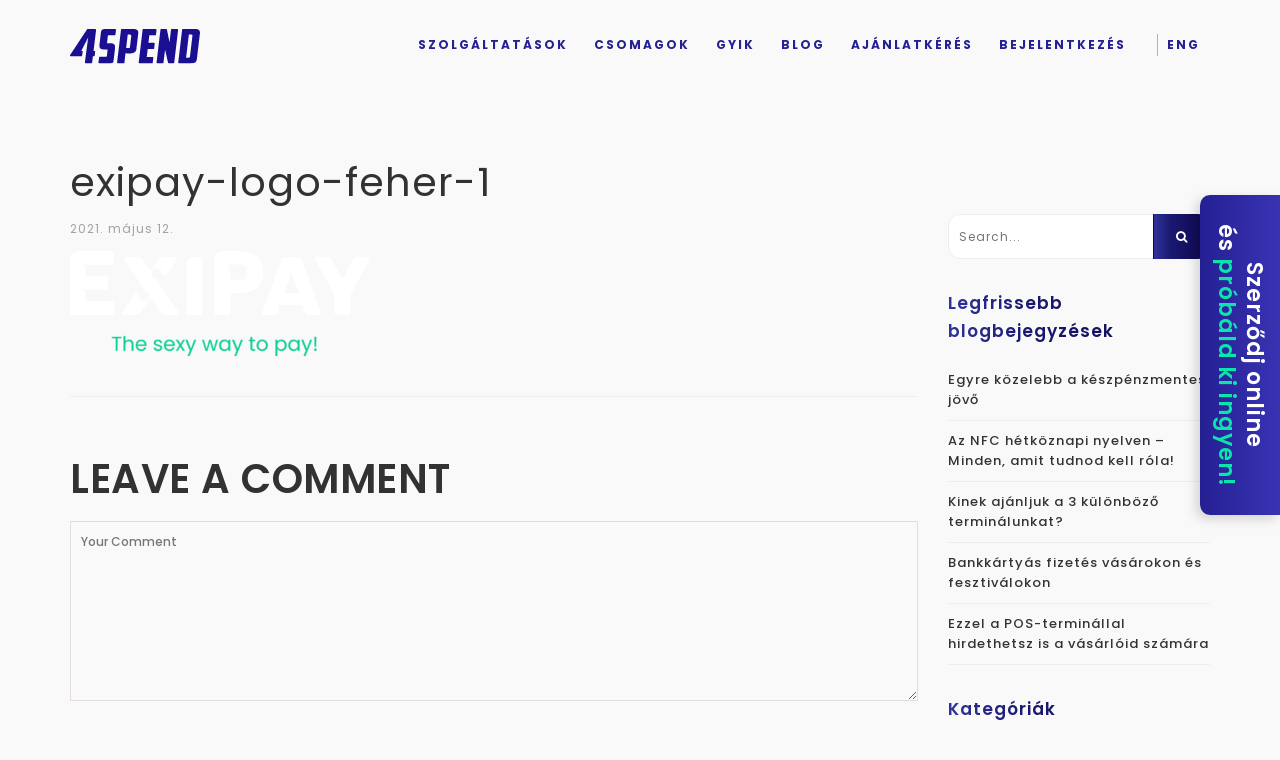

--- FILE ---
content_type: text/html; charset=UTF-8
request_url: https://4spend.com/exipay-logo-feher-1/
body_size: 19841
content:
<!DOCTYPE html><html dir=ltr lang=hu-HU prefix="og: https://ogp.me/ns#" class><head><meta charset="UTF-8"><meta name="viewport" content="width=device-width, initial-scale=1"><link rel=profile href="https://gmpg.org/xfn/11"><link rel=pingback href=https://4spend.com/xmlrpc.php><link rel=apple-touch-icon sizes=57x57 href=/apple-icon-57x57.png><link rel=apple-touch-icon sizes=60x60 href=/apple-icon-60x60.png><link rel=apple-touch-icon sizes=72x72 href=/apple-icon-72x72.png><link rel=apple-touch-icon sizes=76x76 href=/apple-icon-76x76.png><link rel=apple-touch-icon sizes=114x114 href=/apple-icon-114x114.png><link rel=apple-touch-icon sizes=120x120 href=/apple-icon-120x120.png><link rel=apple-touch-icon sizes=144x144 href=/apple-icon-144x144.png><link rel=apple-touch-icon sizes=152x152 href=/apple-icon-152x152.png><link rel=apple-touch-icon sizes=180x180 href=/apple-icon-180x180.png><link rel=icon type=image/png sizes=192x192  href=/android-icon-192x192.png><link rel=icon type=image/png sizes=32x32 href=/favicon-32x32.png><link rel=icon type=image/png sizes=96x96 href=/favicon-96x96.png><link rel=icon type=image/png sizes=16x16 href=/favicon-16x16.png><link rel=manifest href=/manifest.json><meta name="msapplication-TileColor" content="#ffffff"><meta name="msapplication-TileImage" content="/ms-icon-144x144.png"><meta name="theme-color" content="#ffffff"><title>exipay-logo-feher-1 | 4SPEND</title><style>.heateor_sss_button_instagram span.heateor_sss_svg,a.heateor_sss_instagram span.heateor_sss_svg{background:radial-gradient(circle at 30% 107%,#fdf497 0,#fdf497 5%,#fd5949 45%,#d6249f 60%,#285aeb 90%)}.heateor_sss_horizontal_sharing .heateor_sss_svg,.heateor_sss_standard_follow_icons_container .heateor_sss_svg{color:#fff;border-width:0px;border-style:solid;border-color:transparent}.heateor_sss_horizontal_sharing .heateorSssTCBackground{color:#666}.heateor_sss_horizontal_sharing span.heateor_sss_svg:hover,.heateor_sss_standard_follow_icons_container span.heateor_sss_svg:hover{border-color:transparent}.heateor_sss_vertical_sharing span.heateor_sss_svg,.heateor_sss_floating_follow_icons_container span.heateor_sss_svg{color:#fff;border-width:0px;border-style:solid;border-color:transparent}.heateor_sss_vertical_sharing .heateorSssTCBackground{color:#666}.heateor_sss_vertical_sharing span.heateor_sss_svg:hover,.heateor_sss_floating_follow_icons_container span.heateor_sss_svg:hover{border-color:transparent}@media screen and (max-width:783px){.heateor_sss_vertical_sharing{display:none!important}}</style><meta name="robots" content="max-image-preview:large"><link rel=canonical href=https://4spend.com/exipay-logo-feher-1/ ><meta name="generator" content="All in One SEO (AIOSEO) 4.7.1.1"><meta property="og:locale" content="hu_HU"><meta property="og:site_name" content="ExiPay"><meta property="og:type" content="article"><meta property="og:title" content="exipay-logo-feher-1 | 4SPEND"><meta property="og:url" content="https://4spend.com/exipay-logo-feher-1/"><meta property="og:image" content="https://4spend.com/wp-content/uploads/2021/07/exipay_cover_fotoval_4spend-3_sq.png"><meta property="og:image:secure_url" content="https://4spend.com/wp-content/uploads/2021/07/exipay_cover_fotoval_4spend-3_sq.png"><meta property="article:published_time" content="2021-05-12T18:38:42+00:00"><meta property="article:modified_time" content="2023-02-26T17:08:30+00:00"><meta property="article:publisher" content="https://www.facebook.com/4spend/"><meta name="twitter:card" content="summary"><meta name="twitter:title" content="exipay-logo-feher-1 | 4SPEND"><meta name="twitter:image" content="https://4spend.com/wp-content/uploads/2021/07/exipay_cover_fotoval_4spend-3_sq.png"> <script type=application/ld+json class=aioseo-schema>{"@context":"https:\/\/schema.org","@graph":[{"@type":"BreadcrumbList","@id":"https:\/\/4spend.com\/exipay-logo-feher-1\/#breadcrumblist","itemListElement":[{"@type":"ListItem","@id":"https:\/\/4spend.com\/#listItem","position":1,"name":"Home","item":"https:\/\/4spend.com\/","nextItem":"https:\/\/4spend.com\/exipay-logo-feher-1\/#listItem"},{"@type":"ListItem","@id":"https:\/\/4spend.com\/exipay-logo-feher-1\/#listItem","position":2,"name":"exipay-logo-feher-1","previousItem":"https:\/\/4spend.com\/#listItem"}]},{"@type":"ItemPage","@id":"https:\/\/4spend.com\/exipay-logo-feher-1\/#itempage","url":"https:\/\/4spend.com\/exipay-logo-feher-1\/","name":"exipay-logo-feher-1 | 4SPEND","inLanguage":"hu-HU","isPartOf":{"@id":"https:\/\/4spend.com\/#website"},"breadcrumb":{"@id":"https:\/\/4spend.com\/exipay-logo-feher-1\/#breadcrumblist"},"author":{"@id":"https:\/\/4spend.com\/blog\/author\/dorottya-bela\/#author"},"creator":{"@id":"https:\/\/4spend.com\/blog\/author\/dorottya-bela\/#author"},"datePublished":"2021-05-12T20:38:42+02:00","dateModified":"2023-02-26T18:08:30+01:00"},{"@type":"Organization","@id":"https:\/\/4spend.com\/#organization","name":"4SPEND","description":"4SPEND","url":"https:\/\/4spend.com\/","telephone":"+3662800208","logo":{"@type":"ImageObject","url":"https:\/\/4spend.com\/wp-content\/uploads\/2021\/05\/exipay-logo-feher-1.webp","@id":"https:\/\/4spend.com\/exipay-logo-feher-1\/#organizationLogo"},"image":{"@id":"https:\/\/4spend.com\/exipay-logo-feher-1\/#organizationLogo"}},{"@type":"Person","@id":"https:\/\/4spend.com\/blog\/author\/dorottya-bela\/#author","url":"https:\/\/4spend.com\/blog\/author\/dorottya-bela\/","name":"B\u00e9la Dorottya","image":{"@type":"ImageObject","@id":"https:\/\/4spend.com\/exipay-logo-feher-1\/#authorImage","url":"https:\/\/secure.gravatar.com\/avatar\/ef0ce175569603c2a86041338ff6a8e9?s=96&d=mm&r=g","width":96,"height":96,"caption":"B\u00e9la Dorottya"}},{"@type":"WebSite","@id":"https:\/\/4spend.com\/#website","url":"https:\/\/4spend.com\/","name":"4SPEND","description":"4SPEND","inLanguage":"hu-HU","publisher":{"@id":"https:\/\/4spend.com\/#organization"}}]}</script>  <script id=cookie-law-info-gcm-var-js>var _ckyGcm={"status":true,"default_settings":[{"analytics":"denied","advertisement":"denied","functional":"denied","necessary":"granted","ad_user_data":"denied","ad_personalization":"denied","regions":"All"}],"wait_for_update":2000,"url_passthrough":false,"ads_data_redaction":false};</script> <script id=cookie-law-info-gcm-js src=https://4spend.com/wp-content/plugins/cookie-law-info/lite/frontend/js/gcm.min.js></script> <script id=cookieyes src=https://cdn-cookieyes.com/client_data/96359d135f253c126c2edbab/script.js></script> <script id=google_gtagjs-js-consent-mode-data-layer>window.dataLayer=window.dataLayer||[];function gtag(){dataLayer.push(arguments);}
gtag('consent','default',{"ad_personalization":"denied","ad_storage":"denied","ad_user_data":"denied","analytics_storage":"denied","functionality_storage":"denied","security_storage":"denied","personalization_storage":"denied","region":["AT","BE","BG","CH","CY","CZ","DE","DK","EE","ES","FI","FR","GB","GR","HR","HU","IE","IS","IT","LI","LT","LU","LV","MT","NL","NO","PL","PT","RO","SE","SI","SK"],"wait_for_update":500});window._googlesitekitConsentCategoryMap={"statistics":["analytics_storage"],"marketing":["ad_storage","ad_user_data","ad_personalization"],"functional":["functionality_storage","security_storage"],"preferences":["personalization_storage"]};window._googlesitekitConsents={"ad_personalization":"denied","ad_storage":"denied","ad_user_data":"denied","analytics_storage":"denied","functionality_storage":"denied","security_storage":"denied","personalization_storage":"denied","region":["AT","BE","BG","CH","CY","CZ","DE","DK","EE","ES","FI","FR","GB","GR","HR","HU","IE","IS","IT","LI","LT","LU","LV","MT","NL","NO","PL","PT","RO","SE","SI","SK"],"wait_for_update":500}</script> <link rel=dns-prefetch href=//cdn.jsdelivr.net><link rel=dns-prefetch href=//maps.google.com><link rel=dns-prefetch href=//www.googletagmanager.com><link rel=dns-prefetch href=//cdnjs.cloudflare.com><link rel=dns-prefetch href=//fonts.googleapis.com><link rel=dns-prefetch href=//s.w.org><link rel=alternate type=application/rss+xml title="4SPEND &raquo; hírcsatorna" href=https://4spend.com/feed/ ><link rel=alternate type=application/rss+xml title="4SPEND &raquo; hozzászólás hírcsatorna" href=https://4spend.com/comments/feed/ ><link rel=alternate type=application/rss+xml title="4SPEND &raquo; exipay-logo-feher-1 hozzászólás hírcsatorna" href="https://4spend.com/feed/?attachment_id=3580"> <script>window._wpemojiSettings={"baseUrl":"https:\/\/s.w.org\/images\/core\/emoji\/13.1.0\/72x72\/","ext":".png","svgUrl":"https:\/\/s.w.org\/images\/core\/emoji\/13.1.0\/svg\/","svgExt":".svg","source":{"concatemoji":"https:\/\/4spend.com\/wp-includes\/js\/wp-emoji-release.min.js?ver=5.9.10"}};!function(e,a,t){var n,r,o,i=a.createElement("canvas"),p=i.getContext&&i.getContext("2d");function s(e,t){var a=String.fromCharCode;p.clearRect(0,0,i.width,i.height),p.fillText(a.apply(this,e),0,0);e=i.toDataURL();return p.clearRect(0,0,i.width,i.height),p.fillText(a.apply(this,t),0,0),e===i.toDataURL()}function c(e){var t=a.createElement("script");t.src=e,t.defer=t.type="text/javascript",a.getElementsByTagName("head")[0].appendChild(t)}for(o=Array("flag","emoji"),t.supports={everything:!0,everythingExceptFlag:!0},r=0;r<o.length;r++)t.supports[o[r]]=function(e){if(!p||!p.fillText)return!1;switch(p.textBaseline="top",p.font="600 32px Arial",e){case"flag":return s([127987,65039,8205,9895,65039],[127987,65039,8203,9895,65039])?!1:!s([55356,56826,55356,56819],[55356,56826,8203,55356,56819])&&!s([55356,57332,56128,56423,56128,56418,56128,56421,56128,56430,56128,56423,56128,56447],[55356,57332,8203,56128,56423,8203,56128,56418,8203,56128,56421,8203,56128,56430,8203,56128,56423,8203,56128,56447]);case"emoji":return!s([10084,65039,8205,55357,56613],[10084,65039,8203,55357,56613])}return!1}(o[r]),t.supports.everything=t.supports.everything&&t.supports[o[r]],"flag"!==o[r]&&(t.supports.everythingExceptFlag=t.supports.everythingExceptFlag&&t.supports[o[r]]);t.supports.everythingExceptFlag=t.supports.everythingExceptFlag&&!t.supports.flag,t.DOMReady=!1,t.readyCallback=function(){t.DOMReady=!0},t.supports.everything||(n=function(){t.readyCallback()},a.addEventListener?(a.addEventListener("DOMContentLoaded",n,!1),e.addEventListener("load",n,!1)):(e.attachEvent("onload",n),a.attachEvent("onreadystatechange",function(){"complete"===a.readyState&&t.readyCallback()})),(n=t.source||{}).concatemoji?c(n.concatemoji):n.wpemoji&&n.twemoji&&(c(n.twemoji),c(n.wpemoji)))}(window,document,window._wpemojiSettings);</script> <style>img.wp-smiley,img.emoji{display:inline !important;border:none !important;box-shadow:none !important;height:1em !important;width:1em !important;margin:0 0.07em !important;vertical-align:-0.1em !important;background:none !important;padding:0 !important}</style><link rel=stylesheet id=wp-block-library-css  href='https://4spend.com/wp-includes/css/dist/block-library/style.min.css?ver=5.9.10' type=text/css media=all><style id=global-styles-inline-css>/*<![CDATA[*/body{--wp--preset--color--black:#000;--wp--preset--color--cyan-bluish-gray:#abb8c3;--wp--preset--color--white:#fff;--wp--preset--color--pale-pink:#f78da7;--wp--preset--color--vivid-red:#cf2e2e;--wp--preset--color--luminous-vivid-orange:#ff6900;--wp--preset--color--luminous-vivid-amber:#fcb900;--wp--preset--color--light-green-cyan:#7bdcb5;--wp--preset--color--vivid-green-cyan:#00d084;--wp--preset--color--pale-cyan-blue:#8ed1fc;--wp--preset--color--vivid-cyan-blue:#0693e3;--wp--preset--color--vivid-purple:#9b51e0;--wp--preset--gradient--vivid-cyan-blue-to-vivid-purple:linear-gradient(135deg,rgba(6,147,227,1) 0%,rgb(155,81,224) 100%);--wp--preset--gradient--light-green-cyan-to-vivid-green-cyan:linear-gradient(135deg,rgb(122,220,180) 0%,rgb(0,208,130) 100%);--wp--preset--gradient--luminous-vivid-amber-to-luminous-vivid-orange:linear-gradient(135deg,rgba(252,185,0,1) 0%,rgba(255,105,0,1) 100%);--wp--preset--gradient--luminous-vivid-orange-to-vivid-red:linear-gradient(135deg,rgba(255,105,0,1) 0%,rgb(207,46,46) 100%);--wp--preset--gradient--very-light-gray-to-cyan-bluish-gray:linear-gradient(135deg,rgb(238,238,238) 0%,rgb(169,184,195) 100%);--wp--preset--gradient--cool-to-warm-spectrum:linear-gradient(135deg,rgb(74,234,220) 0%,rgb(151,120,209) 20%,rgb(207,42,186) 40%,rgb(238,44,130) 60%,rgb(251,105,98) 80%,rgb(254,248,76) 100%);--wp--preset--gradient--blush-light-purple:linear-gradient(135deg,rgb(255,206,236) 0%,rgb(152,150,240) 100%);--wp--preset--gradient--blush-bordeaux:linear-gradient(135deg,rgb(254,205,165) 0%,rgb(254,45,45) 50%,rgb(107,0,62) 100%);--wp--preset--gradient--luminous-dusk:linear-gradient(135deg,rgb(255,203,112) 0%,rgb(199,81,192) 50%,rgb(65,88,208) 100%);--wp--preset--gradient--pale-ocean:linear-gradient(135deg,rgb(255,245,203) 0%,rgb(182,227,212) 50%,rgb(51,167,181) 100%);--wp--preset--gradient--electric-grass:linear-gradient(135deg,rgb(202,248,128) 0%,rgb(113,206,126) 100%);--wp--preset--gradient--midnight:linear-gradient(135deg,rgb(2,3,129) 0%,rgb(40,116,252) 100%);--wp--preset--duotone--dark-grayscale:url('#wp-duotone-dark-grayscale');--wp--preset--duotone--grayscale:url('#wp-duotone-grayscale');--wp--preset--duotone--purple-yellow:url('#wp-duotone-purple-yellow');--wp--preset--duotone--blue-red:url('#wp-duotone-blue-red');--wp--preset--duotone--midnight:url('#wp-duotone-midnight');--wp--preset--duotone--magenta-yellow:url('#wp-duotone-magenta-yellow');--wp--preset--duotone--purple-green:url('#wp-duotone-purple-green');--wp--preset--duotone--blue-orange:url('#wp-duotone-blue-orange');--wp--preset--font-size--small:13px;--wp--preset--font-size--medium:20px;--wp--preset--font-size--large:36px;--wp--preset--font-size--x-large:42px}.has-black-color{color:var(--wp--preset--color--black) !important}.has-cyan-bluish-gray-color{color:var(--wp--preset--color--cyan-bluish-gray) !important}.has-white-color{color:var(--wp--preset--color--white) !important}.has-pale-pink-color{color:var(--wp--preset--color--pale-pink) !important}.has-vivid-red-color{color:var(--wp--preset--color--vivid-red) !important}.has-luminous-vivid-orange-color{color:var(--wp--preset--color--luminous-vivid-orange) !important}.has-luminous-vivid-amber-color{color:var(--wp--preset--color--luminous-vivid-amber) !important}.has-light-green-cyan-color{color:var(--wp--preset--color--light-green-cyan) !important}.has-vivid-green-cyan-color{color:var(--wp--preset--color--vivid-green-cyan) !important}.has-pale-cyan-blue-color{color:var(--wp--preset--color--pale-cyan-blue) !important}.has-vivid-cyan-blue-color{color:var(--wp--preset--color--vivid-cyan-blue) !important}.has-vivid-purple-color{color:var(--wp--preset--color--vivid-purple) !important}.has-black-background-color{background-color:var(--wp--preset--color--black) !important}.has-cyan-bluish-gray-background-color{background-color:var(--wp--preset--color--cyan-bluish-gray) !important}.has-white-background-color{background-color:var(--wp--preset--color--white) !important}.has-pale-pink-background-color{background-color:var(--wp--preset--color--pale-pink) !important}.has-vivid-red-background-color{background-color:var(--wp--preset--color--vivid-red) !important}.has-luminous-vivid-orange-background-color{background-color:var(--wp--preset--color--luminous-vivid-orange) !important}.has-luminous-vivid-amber-background-color{background-color:var(--wp--preset--color--luminous-vivid-amber) !important}.has-light-green-cyan-background-color{background-color:var(--wp--preset--color--light-green-cyan) !important}.has-vivid-green-cyan-background-color{background-color:var(--wp--preset--color--vivid-green-cyan) !important}.has-pale-cyan-blue-background-color{background-color:var(--wp--preset--color--pale-cyan-blue) !important}.has-vivid-cyan-blue-background-color{background-color:var(--wp--preset--color--vivid-cyan-blue) !important}.has-vivid-purple-background-color{background-color:var(--wp--preset--color--vivid-purple) !important}.has-black-border-color{border-color:var(--wp--preset--color--black) !important}.has-cyan-bluish-gray-border-color{border-color:var(--wp--preset--color--cyan-bluish-gray) !important}.has-white-border-color{border-color:var(--wp--preset--color--white) !important}.has-pale-pink-border-color{border-color:var(--wp--preset--color--pale-pink) !important}.has-vivid-red-border-color{border-color:var(--wp--preset--color--vivid-red) !important}.has-luminous-vivid-orange-border-color{border-color:var(--wp--preset--color--luminous-vivid-orange) !important}.has-luminous-vivid-amber-border-color{border-color:var(--wp--preset--color--luminous-vivid-amber) !important}.has-light-green-cyan-border-color{border-color:var(--wp--preset--color--light-green-cyan) !important}.has-vivid-green-cyan-border-color{border-color:var(--wp--preset--color--vivid-green-cyan) !important}.has-pale-cyan-blue-border-color{border-color:var(--wp--preset--color--pale-cyan-blue) !important}.has-vivid-cyan-blue-border-color{border-color:var(--wp--preset--color--vivid-cyan-blue) !important}.has-vivid-purple-border-color{border-color:var(--wp--preset--color--vivid-purple) !important}.has-vivid-cyan-blue-to-vivid-purple-gradient-background{background:var(--wp--preset--gradient--vivid-cyan-blue-to-vivid-purple) !important}.has-light-green-cyan-to-vivid-green-cyan-gradient-background{background:var(--wp--preset--gradient--light-green-cyan-to-vivid-green-cyan) !important}.has-luminous-vivid-amber-to-luminous-vivid-orange-gradient-background{background:var(--wp--preset--gradient--luminous-vivid-amber-to-luminous-vivid-orange) !important}.has-luminous-vivid-orange-to-vivid-red-gradient-background{background:var(--wp--preset--gradient--luminous-vivid-orange-to-vivid-red) !important}.has-very-light-gray-to-cyan-bluish-gray-gradient-background{background:var(--wp--preset--gradient--very-light-gray-to-cyan-bluish-gray) !important}.has-cool-to-warm-spectrum-gradient-background{background:var(--wp--preset--gradient--cool-to-warm-spectrum) !important}.has-blush-light-purple-gradient-background{background:var(--wp--preset--gradient--blush-light-purple) !important}.has-blush-bordeaux-gradient-background{background:var(--wp--preset--gradient--blush-bordeaux) !important}.has-luminous-dusk-gradient-background{background:var(--wp--preset--gradient--luminous-dusk) !important}.has-pale-ocean-gradient-background{background:var(--wp--preset--gradient--pale-ocean) !important}.has-electric-grass-gradient-background{background:var(--wp--preset--gradient--electric-grass) !important}.has-midnight-gradient-background{background:var(--wp--preset--gradient--midnight) !important}.has-small-font-size{font-size:var(--wp--preset--font-size--small) !important}.has-medium-font-size{font-size:var(--wp--preset--font-size--medium) !important}.has-large-font-size{font-size:var(--wp--preset--font-size--large) !important}.has-x-large-font-size{font-size:var(--wp--preset--font-size--x-large) !important}/*]]>*/</style><link rel=stylesheet id=contact-form-7-css  href='https://4spend.com/wp-content/plugins/contact-form-7/includes/css/styles.css?ver=5.5.6' type=text/css media=all><link rel=stylesheet id=owlcss-css  href='https://4spend.com/wp-content/plugins/lgx-owl-carousel/public/assets/lib/owl.carousel2/owl.carousel.css?ver=2.0.0' type=text/css media=all><link rel=stylesheet id=owltheme-css  href='https://4spend.com/wp-content/plugins/lgx-owl-carousel/public/assets/lib/owl.carousel2/owl.theme.default.min.css?ver=2.0.0' type=text/css media=all><link rel=stylesheet id=lgx-owl-carousel-css  href='https://4spend.com/wp-content/plugins/lgx-owl-carousel/public/assets/css/lgx-owl-carousel-public.css?ver=2.0.0' type=text/css media=all><link rel=stylesheet id=secure-copy-content-protection-public-css  href='https://4spend.com/wp-content/plugins/secure-copy-content-protection/public/css/secure-copy-content-protection-public.css?ver=9.4.0' type=text/css media=all><link rel=stylesheet id=decades-fonts-css  href='https://fonts.googleapis.com/css?family=Lato%3A400%2C300%7CPoppins%3A400%2C500%2C600%2C700%7CRaleway%3A300%2C400%2C500%2C600%2C700%7CSofia&#038;subset=latin%2Clatin-ext' type=text/css media=all><link rel=stylesheet id=bootstrap-css  href='https://4spend.com/wp-content/themes/decades/css/bootstrap.css?ver=5.9.10' type=text/css media=all><link rel=stylesheet id=animate-css  href='https://4spend.com/wp-content/themes/decades/css/animate.css?ver=5.9.10' type=text/css media=all><link rel=stylesheet id=font-awesome-css  href='https://4spend.com/wp-content/themes/decades/fonts/font-awesome/css/font-awesome.css?ver=5.9.10' type=text/css media=all><link rel=stylesheet id=elegant-css  href='https://4spend.com/wp-content/themes/decades/css/ionicons/css/ionicons.css?ver=5.9.10' type=text/css media=all><link rel=stylesheet id=etline-css  href='https://4spend.com/wp-content/themes/decades/js/owlcarousel/owl.carousel.css?ver=5.9.10' type=text/css media=all><link rel=stylesheet id=magnific-css  href='https://4spend.com/wp-content/themes/decades/js/magnific-popup/magnific-popup.css?ver=5.9.10' type=text/css media=all><link rel=stylesheet id=owl-carousel-css  href='https://4spend.com/wp-content/themes/decades/js/owlcarousel/owl.carousel.css?ver=5.9.10' type=text/css media=all><link rel=stylesheet id=animation-css  href='https://4spend.com/wp-content/themes/decades/css/animation.css?ver=5.9.10' type=text/css media=all><link rel=stylesheet id=decades-style-css  href='https://4spend.com/wp-content/themes/decades-child/style.css?ver=5.9.10' type=text/css media=all><link rel=stylesheet id=heateor_sss_frontend_css-css  href='https://4spend.com/wp-content/plugins/sassy-social-share/public/css/sassy-social-share-public.css?ver=3.3.41' type=text/css media=all><link rel=stylesheet id=js_composer_custom_css-css  href='//4spend.com/wp-content/uploads/js_composer/custom.css?ver=6.9.0' type=text/css media=all> <script src='https://4spend.com/wp-includes/js/jquery/jquery.min.js?ver=3.6.0' id=jquery-core-js></script> <script src='https://4spend.com/wp-includes/js/jquery/jquery-migrate.min.js?ver=3.3.2' id=jquery-migrate-js></script> <script id=equal-height-columns-js-extra>var equalHeightColumnElements={"element-groups":{"1":{"selector":".gyik-button","breakpoint":768},"2":{"selector":"#pageBlog .owl-item li.item .post-content","breakpoint":0},"3":{"selector":".gyik-steps-5x figure","breakpoint":768}}};</script> <script src='https://4spend.com/wp-content/plugins/equal-height-columns/public/js/equal-height-columns-public.js?ver=1.1.2' id=equal-height-columns-js></script> <script src='https://cdn.jsdelivr.net/npm/watermarkjs@2.0.0/dist/watermark.min.js?ver=2.0.0' id=watermark-sccp-js></script> <script id=chatwoot-client-js-extra>var chatwoot_token="SybJBD3YbLrNRuWHcxGbKE6q";var chatwoot_url="https:\/\/chat.4spend.com";var chatwoot_widget_locale="hu";var chatwoot_widget_type="expanded_bubble";var chatwoot_launcher_text="4SPEND chat";var chatwoot_widget_position="right";</script> <script src='https://4spend.com/wp-content/plugins/wp-plugin-main/js/chatwoot.js?ver=5.9.10' id=chatwoot-client-js></script> <script src='https://maps.google.com/maps/api/js?key=AIzaSyAvpnlHRidMIU374bKM5-sx8ruc01OvDjI&#038;ver=5.9.10' id=mapapi-js></script> <script src='https://4spend.com/wp-content/themes/decades/js/owlcarousel/owl.carousel.js?ver=5.9.10' id=owl-carousel-js></script> <script src='https://4spend.com/wp-content/plugins/lgx-owl-carousel/public/assets/lib/owl.carousel2/owl.carousel.js?ver=2.0.0' id=lgxowljs-js></script> <script id=lgx-owl-carousel-js-extra>var lgxcarousel={"owl_navigationTextL":"https:\/\/4spend.com\/wp-content\/plugins\/lgx-owl-carousel\/public\/assets\/img\/arrow-left.png","owl_navigationTextR":"https:\/\/4spend.com\/wp-content\/plugins\/lgx-owl-carousel\/public\/assets\/img\/arrow-right.png"};</script> <script src='https://4spend.com/wp-content/plugins/lgx-owl-carousel/public/assets/js/lgx-owl-carousel-public.js?ver=2.0.0' id=lgx-owl-carousel-js></script>  <script src='https://www.googletagmanager.com/gtag/js?id=GT-M3K3VMR' id=google_gtagjs-js async></script> <script id=google_gtagjs-js-after>window.dataLayer=window.dataLayer||[];function gtag(){dataLayer.push(arguments);}
gtag("set","linker",{"domains":["4spend.com"]});gtag("js",new Date());gtag("set","developer_id.dZTNiMT",true);gtag("config","GT-M3K3VMR");gtag("config","AW-585151511");</script>  <script src='//cdnjs.cloudflare.com/ajax/libs/jquery-easing/1.4.1/jquery.easing.min.js?ver=5.9.10' id=jquery-easing-js></script> <link rel=https://api.w.org/ href=https://4spend.com/wp-json/ ><link rel=alternate type=application/json href=https://4spend.com/wp-json/wp/v2/media/3580><link rel=EditURI type=application/rsd+xml title=RSD href=https://4spend.com/xmlrpc.php?rsd><link rel=wlwmanifest type=application/wlwmanifest+xml href=https://4spend.com/wp-includes/wlwmanifest.xml><meta name="generator" content="WordPress 5.9.10"><link rel=shortlink href='https://4spend.com/?p=3580'><link rel=alternate type=application/json+oembed href="https://4spend.com/wp-json/oembed/1.0/embed?url=https%3A%2F%2F4spend.com%2Fexipay-logo-feher-1%2F"><link rel=alternate type=text/xml+oembed href="https://4spend.com/wp-json/oembed/1.0/embed?url=https%3A%2F%2F4spend.com%2Fexipay-logo-feher-1%2F&#038;format=xml"> <script>fbq('track','Lead');</script> <script async src=https://www.googletagmanager.com/gtag/js?id=AW-322751415></script> <script>window.dataLayer=window.dataLayer||[];function gtag(){dataLayer.push(arguments);}
gtag('js',new Date());gtag('config','AW-322751415');</script> <script>function gtag_report_conversion(url){var callback=function(){if(typeof(url)!='undefined'){window.location=url;}};gtag('event','conversion',{'send_to':'AW-322751415/ZOnDCIPSx8oDELeX85kB','event_callback':callback});return false;}</script>  <script src=https://4spend.com/wp-content/themes/decades-child/parallax.min.js></script> <style>#ceg{width:300px;height:0px;font-size:16px;border:1.5px solid #3a34b4;border-radius:10px}#ceg1{width:440px;height:0px;font-size:16px;border:1.5px solid #3a34b4;border-radius:10px;margin-left:135px;vertical-align:middle}#ceg2{width:440px;height:0px;font-size:16px;border:1.5px solid #3a34b4;border-radius:10px;margin-left:193px}#ceg3{width:442px;height:0px;font-size:16px;border:1.5px solid #3a34b4;border-radius:10px;margin-left:160px}#ceg4{width:442px;height:0px;font-size:16px;border:1.5px solid #3a34b4;border-radius:10px;margin-left:36px}#ceg5{width:442px;height:0px;font-size:16px;border:1.5px solid #3a34b4;border-radius:10px;margin-left:113px}#ceg6{width:443px;height:0px;font-size:16px;border:1.5px solid #3a34b4;border-radius:10px;margin-left:25px}#ceg7{width:443px;height:0px;font-size:16px;border:1.5px solid #3a34b4;border-radius:10px;margin-left:22px}#cegemail{width:440px;height:0px;font-size:16px;border:1.5px solid #3a34b4;border-radius:10px;text-align:justify;margin-left:178px}#foszoveg{font-size:16px;margin-bottom:40px;margin-top:35px;text-align:justify}#felkover{font-weight:bold;font-size:16px}#felkoverigennem{font-weight:bold;font-size:16px;margin-bottom:10px;border-color:blue}#radiogomb{margin-left:55px}#checkbox1{top:50px}#checkbox2{top:8px;margin-left:10px}#checkszoveg{text-align:justify;font-size:16px;margin-left:50px}#adatlink{color:#66b3ff}#gombocska{margin-left:-17px;margin-top:50px}#referenciaszam{width:155px;margin-top:2px;height:45px;font-size:16px;border:1.5px solid #3a34b4;border-radius:10px;text-align:justify;background-color:#d9d9d9}#refszam{margin-left:575px;margin-bottom:20px}</style> <style>a.hum-link{margin-bottom:-10px;display:block}.vc_rows.hum-sub-breadcrumb{margin-top:80px !important}.hum-sub-breadcrumb a{font-weight:700 !important}.hum-sub-page-title.wpb_text_column+.vc_row.vc_row-fluid{margin-bottom:75px !important}.hum-sub-page-title.wpb_text_column{margin-top:75px !important;margin-bottom:20px !important}.hum-sub-page-title h1{font-size:56px !important;line-height:72px !important;letter-spacing:1px;color:#1A0F91;text-transform:uppercase}.hum-sub-page-title h2{color:#1A0F91;font-weight:600;font-size:20px;line-height:22px;letter-spacing:1px;margin:50px 0 20px 0 !important;}.hum-sub-page-text-wrapper p, .hum-sub-page-text-wrapper li{font-size:14px !important;line-height:19px !important;font-weight:500 !important;letter-spacing:1px;color:#333}.hum-sub-page-text-wrapper p a, .hum-sub-page-text-wrapper li a{font-weight:700 !important;color:#1A0F91}.text-innner-icon{height:42px;width:inherit}.hum-sub-page-text-wrapper h3{margin-bottom:25px !important;color:#1A0F91;font-weight:600;font-size:17px;line-height:22px;letter-spacing:1px}ol.hum-ol{list-style:none;counter-reset:item;padding-left:30px}ol.hum-ol>li{counter-increment:item;position:relative;padding-left:35px}ol.hum-ol>li:before{content:counters(item, ".") ". ";color:white;width:25px;text-align:left;display:inline-block;color:#1A0F91;font-weight:700;position:absolute;left:0;top:0}ol.hum-ol-start-2{counter-reset:start 1}ol.hum-ol-start-2 li:before{content:counter(start) ". ";counter-increment:start}.hum-font-red{color:#EB5757}.hum-font-red strong{font-weight:600 !important}.iconbefore-text{margin-bottom:25px}.iconbefore-text:last-child{margin-bottom:0}.iconbefore-text img{width:36px;height:36px}.img-pl-70{padding-left:70px}ul.hum-li-dash{list-style-type:none}ul.hum-li-dash>li{text-indent:-15px}ul.hum-li-dash>li:before{content:"-";text-indent:-5px;width:15px;display:inline-block}.hum-foot-note p{font-style:italic;font-weight:400 !important;font-size:14px !important;line-height:19px !important;color:#333}@media (max-width:1200px){.hum-sub-page-title h1{font-size:50px !important;line-height:60px !important}}@media (max-width:992px){.wpb_text_column.wpb_content_element.hum-sub-block-sm-gap-normal,.wpb_single_image.hum-sub-block-sm-gap-normal{margin-top:0px !important;margin-bottom:25px !important}.wpb_text_column.wpb_content_element.hum-sub-block-sm-gap-double,.wpb_single_image.hum-sub-block-sm-gap-double{margin-top:0px !important;margin-bottom:50px !important}.vc_rows.hum-sub-breadcrumb{}.hum-sub-page-main-title.wpb_text_column.wpb_content_element{margin-bottom:0px !important}.wpb_text_column.hum-sub-page-title{margin-bottom:30px !important}.hum-sub-page-title h1{font-size:26px !important;line-height:32px !important;margin-top:75px !important;margin-bottom:30px !important}.hum-sub-page-text-wrapper p, .hum-sub-page-text-wrapper li{font-size:14px !important;line-height:20px !important}.wpb_text_column.hum-sub-page-title{margin-top:0px !important;margin-bottom:0px !important}.hum-sub-page-title h2{}.hum-sub-page-text-wrapper h3{}ol.hum-ol{padding-left:0}ol.hum-ol li{margin-bottom:25px}ol.hum-ol li:last-child{margin-bottom:5px !important}.hum-img-vertical img{max-width:50%}.img-pl-70{padding-left:15px}ol.hum-ol li{padding-left:25px}.iconbefore-text{margin-bottom:20px}.text-innner-icon{height:20px}}@media (max-width:768px){ul.hum-li-dash{list-style-type:none}ul.hum-li-dash>li{text-indent:-15px}ul.hum-li-dash>li:before{content:"-";text-indent:-5px;width:15px;display:inline-block}}.hum-prod-page-title h1{font-style:normal;font-weight:bold;font-size:66px !important;font-size:56px !important;letter-spacing:1px;text-transform:uppercase}.hum-prod-buttons{}.hum-prod-product-title h3{font-weight:bold;font-size:64px;line-height:57px;letter-spacing:1px;background:linear-gradient( 180deg, #3A34B4 0%, #252093 100%) !important;-webkit-background-clip:text !important;-webkit-text-fill-color:transparent !important;margin-top:45px}.hum-prod-product-subtitle p{font-weight:normal;font-size:38px;line-height:57px;text-align:center;letter-spacing:1px;color:#000}.hum-sub-page-text-wrapper a, .hum-sub-page-text-wrapper a:hover{color:#1A0F91;text-decoration:underline}.hum-prod-buttons-col .wpb_text_column{display:block;padding:0 0px 25px 0 !important}.hum-prod-buttons-col .wpb_text_column p{display:table;width:100%}a.hum-prod-btn-desc{display:table-cell;vertical-align:middle;font-weight:600 !important;font-size:16px;line-height:18px;width:100% !important;background:#F9F9F9;border-radius:32px !important;padding:0 25px;background:linear-gradient( 180deg, #3A34B4 0%, #252093 100%) !important;-webkit-background-clip:text !important;-webkit-text-fill-color:transparent !important;height:52px;box-shadow:4px 4px 12px rgba(0, 0, 0, 0.16);letter-spacing:1px;position:relative;z-index:1}a.hum-prod-btn-desc:hover{background:linear-gradient(180deg, #3A34B4 0%, #252093 100%) !important;-webkit-background-clip:inherit !important;-webkit-text-fill-color:inherit !important;color:white !important}.hum-prod-btn-img{width:75%;margin:0 auto}.hum-prod-button-title.wpb_text_column{margin:0 !important}.hum-prod-button-title h2{font-family:Poppins;font-style:normal;font-weight:600;font-size:56px;line-height:72px;letter-spacing:1px;background:linear-gradient( 180deg, #3A34B4 0%, #252093 100%) !important;-webkit-background-clip:text !important;-webkit-text-fill-color:transparent !important;margin:75px 0 85px 0 !important}@media (max-width:992px){.hum-prod-page-title h1{}.vc_rows.hum-prod-breadcrumb{}.vc_rows.hum-prod-buttons{margin-bottom:0 !important}.hum-prod-btn-img{width:60%}.hum-prod-product-title h3{font-size:42px;line-height:44px}.hum-prod-product-subtitle p{font-size:24px;line-height:37px}.hum-prod-buttons-col .vc_column-inner{}.hum-prod-buttons-col{width:100%}a.hum-prod-btn-desc{width:100%}.hum-prod-button-title h2{font-size:24px;line-height:28px;margin:50px 0 50px 0 !important}}@media (max-width:768px){.hum-prod-page-title h1{font-size:36px !important;line-height:46px !important;text-align:center;margin-top:120px !important;margin-bottom:45px !important}a.hum-prod-btn-desc{width:100%}.hum-prod-btn-img{width:40%}.hum-prod-buttons-col .vc_column-inner{padding-right:30px !important;padding-left:30px !important}.img-center-xs figure, .img-center-xs div{display:block !important}.img-center-xs img{margin:0 auto;display:block}.hum-prod-buttons-col .wpb_text_column{display:block;padding:0 0 20px 0 !important}.hum-prod-main-section.vc_rows{margin-bottom:60px !important}}@media (max-width:420px){.hum-prod-page-title h1{font-size:26px !important;line-height:36px !important}}@media (max-width:350px){.hum-prod-page-title h1{font-size:20px !important;line-height:30px !important}}.elementor-kit-7348 h1{color:white}</style>  <script>jQuery(function(){jQuery("ul#mainmenu li.menu-item-has-children").click(function(){jQuery(this).toggleClass("open");});});</script>   <script>jQuery(document).ready(function($){var headerElement=document.querySelector("body > div > div.page-header > header");var bodyElement=document.querySelector("body");const observer=new MutationObserver((mutations)=>{mutations.forEach((mutation)=>{const el=mutation.target;if((!mutation.oldValue||!mutation.oldValue.match(/\bstuck\b/))&&mutation.target.classList&&mutation.target.classList.contains('stuck')){bodyElement.classList.add('hide-2020');}else{bodyElement.classList.remove('hide-2020');}});});observer.observe(headerElement,{attributes:true,attributeOldValue:true,attributeFilter:['class']});var exProItem=document.querySelector(".product-ex-pro");if(exProItem){exProItem.classList.add('active');}
$('.product-item').on('mouseenter',function(){$('.product-item').siblings('active').prevObject.each(function(){$(this).removeClass('active')});this.classList.add('active');});});</script> <meta name="generator" content="Site Kit by Google 1.136.0"> <script>!function(f,b,e,v,n,t,s)
{if(f.fbq)return;n=f.fbq=function(){n.callMethod?n.callMethod.apply(n,arguments):n.queue.push(arguments)};if(!f._fbq)f._fbq=n;n.push=n;n.loaded=!0;n.version='2.0';n.queue=[];t=b.createElement(e);t.async=!0;t.src=v;s=b.getElementsByTagName(e)[0];s.parentNode.insertBefore(t,s)}(window,document,'script','https://connect.facebook.net/en_US/fbevents.js');fbq('init','487011745734831');fbq('track','PageView');</script> <noscript><img height=1 width=1 style=display:none src=https://www.facebook.com/tr?id=487011745734831&ev=PageView&noscript=1></noscript> <style>.lgx-carousel-section .lgx-carousel .owl-video-tn{height:350px;width:100%}</style> <script>document.documentElement.className=document.documentElement.className.replace('no-js','js');</script> <style>.no-js img.lazyload{display:none}figure.wp-block-image img.lazyloading{min-width:150px}.lazyload,.lazyloading{opacity:0}.lazyloaded{opacity:1;transition:opacity 400ms;transition-delay:0ms}</style><link rel=stylesheet href=https://cdnjs.cloudflare.com/ajax/libs/OwlCarousel2/2.3.4/assets/owl.carousel.min.css integrity="sha512-tS3S5qG0BlhnQROyJXvNjeEM4UpMXHrQfTGmbQ1gKmelCxlSEBUaxhRBj/EFTzpbP4RVSrpEikbmdJobCvhE3g==" crossorigin=anonymous><link rel=stylesheet href=https://cdnjs.cloudflare.com/ajax/libs/OwlCarousel2/2.3.4/assets/owl.theme.default.min.css integrity="sha512-sMXtMNL1zRzolHYKEujM2AqCLUR9F2C4/05cdbxjjLSRvMQIciEPCQZo++nk7go3BtSuK9kfa/s+a4f4i5pLkw==" crossorigin=anonymous> <script src=https://cdnjs.cloudflare.com/ajax/libs/OwlCarousel2/2.3.4/owl.carousel.min.js integrity="sha512-bPs7Ae6pVvhOSiIcyUClR7/q2OAsRiovw4vAkX+zJbw3ShAeeqezq50RIIcIURq7Oa20rW2n2q+fyXBNcU9lrw==" crossorigin=anonymous></script><link rel=icon href=https://4spend.com/wp-content/uploads/2024/09/4spend_1per1_korlogohoz.png sizes=any type=image/png><style>.btn-ellipse:before, .btn-ellipse:after, .btn-ellipse:hover, button:focus,button:active:focus,button.active:focus,button.focus,button:active.focus,button.active.focus,button:active, .btn.active, .btn:focus, .btn:active:focus, .btn.active:focus, .btn.focus, .btn:active.focus, .btn.active.focus, .btn:active, .btn.active, .icon-top:before, .icon-left:before, .icon-right:before, .icon-top:after, .icon-left:after, .icon-right:after, .icon-box:hover .icon-top, .icon-box:hover .icon-left, .icon-box:hover .icon-right, .team-social ul li a{outline:none}.btn-ellipse:hover,button:focus,button:active:focus,button.active:focus,button.focus,button:active.focus,button.active.focus,button:active,.btn.active,.btn:focus,.btn:active:focus,.btn.active:focus,.btn.focus,.btn:active.focus,.btn.active.focus,.btn:active,.btn.active{outline:none}a:hover, a:focus, .dl-btn:focus, .dl-btn:active, .dl-btn:hover, .icon-box a:hover, .read-more a:after, .read-more a:hover, .sidebar .widget li a:hover{color:#0ae5ac}</style><style>.main-nav-inner li a{color:#1e73be}h1.logo{margin:0 0 0 0}.header.stuck h1.logo{margin:0 0 0 0}section.bg-error{height:600px}.rich-header{height:300px}</style> <script>!function(f,b,e,v,n,t,s){if(f.fbq)return;n=f.fbq=function(){n.callMethod?n.callMethod.apply(n,arguments):n.queue.push(arguments)};if(!f._fbq)f._fbq=n;n.push=n;n.loaded=!0;n.version='2.0';n.queue=[];t=b.createElement(e);t.async=!0;t.src=v;s=b.getElementsByTagName(e)[0];s.parentNode.insertBefore(t,s)}(window,document,'script','https://connect.facebook.net/en_US/fbevents.js?v=next');</script>  <script>var url=window.location.origin+'?ob=open-bridge';fbq('set','openbridge','254254152729091',url);</script> <script>fbq('init','254254152729091',{},{"agent":"wordpress-5.9.10-4.0.0"})</script><script>fbq('track','PageView',[]);</script>  <noscript> <img height=1 width=1 style=display:none alt=fbpx src="https://www.facebook.com/tr?id=254254152729091&ev=PageView&noscript=1"> </noscript><meta name="generator" content="Powered by WPBakery Page Builder - drag and drop page builder for WordPress."> <script>(function(w,d,s,l,i){w[l]=w[l]||[];w[l].push({'gtm.start':new Date().getTime(),event:'gtm.js'});var f=d.getElementsByTagName(s)[0],j=d.createElement(s),dl=l!='dataLayer'?'&l='+l:'';j.async=true;j.src='https://www.googletagmanager.com/gtm.js?id='+i+dl;f.parentNode.insertBefore(j,f);})(window,document,'script','dataLayer','GTM-WFVG4N7');</script> <link rel=icon href=https://4spend.com/wp-content/uploads/2024/09/cropped-4spend_1per1_korlogohoz-32x32.png sizes=32x32><link rel=icon href=https://4spend.com/wp-content/uploads/2024/09/cropped-4spend_1per1_korlogohoz-192x192.png sizes=192x192><link rel=apple-touch-icon href=https://4spend.com/wp-content/uploads/2024/09/cropped-4spend_1per1_korlogohoz-180x180.png><meta name="msapplication-TileImage" content="https://4spend.com/wp-content/uploads/2024/09/cropped-4spend_1per1_korlogohoz-270x270.png"><style id=kirki-inline-styles></style><noscript><style>.wpb_animate_when_almost_visible{opacity:1}</style></noscript><link rel=stylesheet id=fullcolor href type=text/css media=all></head><body class="attachment attachment-template-default single single-attachment postid-3580 attachmentid-3580 attachment-webp decades-theme-ver-1.0 wordpress-version-5.9.10 wpb-js-composer js-comp-ver-6.9.0 vc_responsive" ><div class=page-wrapper><div class=page-header><header class=header><div class=container><h1 class="logo"> <a href=https://4spend.com/ > <img alt data-src=https://4spend.com/wp-content/uploads/2021/08/4spend_logo.svg class="logo-img lazyload" src="[data-uri]"><noscript><img class=logo-img src=https://4spend.com/wp-content/uploads/2021/08/4spend_logo.svg class=img-responsive alt></noscript> <img alt data-src=https://4spend.com/wp-content/uploads/2021/08/4spend_logo.svg class="logo-img2 lazyload" src="[data-uri]"><noscript><img class=logo-img2 src=https://4spend.com/wp-content/uploads/2021/08/4spend_logo.svg class=img-responsive alt></noscript> </a></h1><div class=mobile-menu> <a href><i class=ion-android-menu></i></a></div><div class=main-nav><ul id=mainmenu class=main-nav-inner><li id=menu-item-1737 class="li-4 menu-item menu-item-type-custom menu-item-object-custom menu-item-has-children menu-item-1737"><a title=Szolgáltatások href=#>Szolgáltatások </a><ul role=menu class> <li id=menu-item-1734 class="menu-item menu-item-type-post_type menu-item-object-page menu-item-1734"><a title=Bankkártya-elfogadás href=https://4spend.com/bankkartya-elfogadas/ >Bankkártya-elfogadás</a></li> <li id=menu-item-1735 class="menu-item menu-item-type-post_type menu-item-object-page menu-item-1735"><a title=Kedvezményrendszer href=https://4spend.com/kedvezmenyrendszer/ >Kedvezményrendszer</a></li> <li id=menu-item-1736 class="menu-item menu-item-type-post_type menu-item-object-page menu-item-1736"><a title="Azonnali Fizetés" href=https://4spend.com/azonnali-fizetes-qr-kod/ >Azonnali Fizetés</a></li> <li id=menu-item-1749 class="menu-item menu-item-type-post_type menu-item-object-page menu-item-1749"><a title=Ügyféladmin href=https://4spend.com/ugyfeladmin/ >Ügyféladmin</a></li></ul> </li> <li id=menu-item-243 class="li-inherit menu-item menu-item-type-custom menu-item-object-custom menu-item-has-children menu-item-243"><a title=Csomagok href=#>Csomagok </a><ul role=menu class> <li id=menu-item-11131 class="menu-item menu-item-type-post_type menu-item-object-page menu-item-11131"><a title=4PRO href=https://4spend.com/4pro/ >4PRO</a></li> <li id=menu-item-4220 class="menu-item menu-item-type-post_type menu-item-object-page menu-item-4220"><a title=4LITE href=https://4spend.com/4lite/ >4LITE</a></li> <li id=menu-item-4219 class="menu-item menu-item-type-post_type menu-item-object-page menu-item-4219"><a title=4M href=https://4spend.com/4m/ >4M</a></li> <li id=menu-item-4221 class="submenu_parent menu-item menu-item-type-custom menu-item-object-custom menu-item-has-children menu-item-4221"><a title="Igényeidre szabva" href=#>Igényeidre szabva</a><ul role=menu class> <li id=menu-item-4229 class="menu-item menu-item-type-post_type menu-item-object-page menu-item-4229"><a title=Szaküzleteknek href=https://4spend.com/szakuzleteknek/ >Szaküzleteknek</a></li> <li id=menu-item-4223 class="menu-item menu-item-type-post_type menu-item-object-page menu-item-4223"><a title=Gyógyszertáraknak href=https://4spend.com/gyogyszertaraknak/ >Gyógyszertáraknak</a></li> <li id=menu-item-4225 class="menu-item menu-item-type-post_type menu-item-object-page menu-item-4225"><a title=Futároknak href=https://4spend.com/futaroknak/ >Futároknak</a></li> <li id=menu-item-9552 class="menu-item menu-item-type-post_type menu-item-object-page menu-item-9552"><a title=Éttermeknek href=https://4spend.com/ettermeknek/ >Éttermeknek</a></li> <li id=menu-item-4227 class="menu-item menu-item-type-post_type menu-item-object-page menu-item-4227"><a title=Szórakozóhelyeknek href=https://4spend.com/szorakozohelyeknek/ >Szórakozóhelyeknek</a></li> <li id=menu-item-4226 class="menu-item menu-item-type-post_type menu-item-object-page menu-item-4226"><a title=Mozgóárusoknak href=https://4spend.com/mozgoarusoknak/ >Mozgóárusoknak</a></li> <li id=menu-item-9546 class="menu-item menu-item-type-post_type menu-item-object-page menu-item-9546"><a title=Dohányboltoknak href=https://4spend.com/dohanyboltoknak/ >Dohányboltoknak</a></li> <li id=menu-item-4222 class="menu-item menu-item-type-post_type menu-item-object-page menu-item-4222"><a title=Áruházaknak href=https://4spend.com/aruhazaknak/ >Áruházaknak</a></li></ul> </li></ul> </li> <li id=menu-item-3342 class="menu-item menu-item-type-post_type menu-item-object-page menu-item-3342"><a title=GYIK href=https://4spend.com/gyakran-ismetelt-kerdesek/ >GYIK</a></li> <li id=menu-item-2799 class="menu-item menu-item-type-post_type menu-item-object-page current_page_parent menu-item-2799"><a title=Blog href=https://4spend.com/blog/ >Blog</a></li> <li id=menu-item-536 class="menu-item menu-item-type-custom menu-item-object-custom menu-item-536"><a title=Ajánlatkérés href=https://4spend.com/ajanlatkeres>Ajánlatkérés</a></li> <li id=menu-item-6969 class="menu-item menu-item-type-custom menu-item-object-custom menu-item-6969"><a title=Bejelentkezés target=_blank href=https://ugyfeladmin.4spend.com/ >Bejelentkezés</a></li> <li id=menu-item-5007-en class="lang-item lang-item-42 lang-item-en no-translation lang-item-first menu-item menu-item-type-custom menu-item-object-custom menu-item-5007-en"><a title=Eng href=https://4spend.com/home/ hreflang=en-GB lang=en-GB>Eng</a></li></ul></div></div></header><div id=blog-post-title-image><div class=container></div></div><div id=content class=default><div class=container><div><h3 class="post-title">exipay-logo-feher-1</h3></div><div class=row><div class="col-md-9 single-post-main"><ul class="blog-list blog-single"> <li><div class=post-content><div class=post-text><div class=post-meta> <span class=post-date>2021. május 12.</span> <span class=post-category> </span> <span class=post-tags> </span></div><p class=attachment><a href=https://4spend.com/wp-content/uploads/2021/05/exipay-logo-feher-1.webp><img width=300 height=105   alt data-srcset="https://4spend.com/wp-content/uploads/2021/05/exipay-logo-feher-1-300x105.webp 300w, https://4spend.com/wp-content/uploads/2021/05/exipay-logo-feher-1-1024x360.webp 1024w, https://4spend.com/wp-content/uploads/2021/05/exipay-logo-feher-1-768x270.webp 768w, https://4spend.com/wp-content/uploads/2021/05/exipay-logo-feher-1.webp 1056w"  data-src=https://4spend.com/wp-content/uploads/2021/05/exipay-logo-feher-1-300x105.webp data-sizes="(max-width: 300px) 100vw, 300px" class="attachment-medium size-medium lazyload" src="[data-uri]"><noscript><img width=300 height=105 src=https://4spend.com/wp-content/uploads/2021/05/exipay-logo-feher-1-300x105.webp class="attachment-medium size-medium" alt srcset="https://4spend.com/wp-content/uploads/2021/05/exipay-logo-feher-1-300x105.webp 300w, https://4spend.com/wp-content/uploads/2021/05/exipay-logo-feher-1-1024x360.webp 1024w, https://4spend.com/wp-content/uploads/2021/05/exipay-logo-feher-1-768x270.webp 768w, https://4spend.com/wp-content/uploads/2021/05/exipay-logo-feher-1.webp 1056w" sizes="(max-width: 300px) 100vw, 300px"></noscript></a></p></div></div> </li></ul><div class=comment-area><div id=comments class=comments-area><div class=comment-form-warp><div id=respond class=comment-respond><h3 id="reply-title" class="comment-reply-title">LEAVE A COMMENT <small><a rel=nofollow id=cancel-comment-reply-link href=/exipay-logo-feher-1/#respond style=display:none;>Kilépés a válaszból</a></small></h3><form action=https://4spend.com/wp-comments-post.php method=post id=reply-form class=comment-form novalidate><div class=col-md-12><textarea name=comment  aria-required=true id=comment-message class=textarea-contact placeholder="Your Comment" ></textarea></div><div class=col-md-6><input id=author name=author id=name class=contact-input type=text value placeholder="Your Name"></div><div class=col-md-6><input id=author name=email id=name class=contact-input type=text value placeholder="Your Email"></div><p class=comment-form-cookies-consent><input id=wp-comment-cookies-consent name=wp-comment-cookies-consent type=checkbox value=yes> <label for=wp-comment-cookies-consent>A nevem, e-mail-címem, és weboldalcímem mentése a böngészőben a következő hozzászólásomhoz.</label></p><p class=form-submit><input name=submit type=submit id=submit class="ot-btn border-dark btn-contact" value="Post Comment"> <input type=hidden name=comment_post_ID value=3580 id=comment_post_ID> <input type=hidden name=comment_parent id=comment_parent value=0></p></form></div></div></div></div></div><div class=col-md-3><div class=sidebar><div id=secondary class="widget-area sidebar" role=complementary><div id=search-2 class="widget widget_search"><form role=search method=get action=https://4spend.com/ class=form-inline > <input type=search id=s class="search-field contact-input" value name=s placeholder=Search...> <button type=submit class="reset-btn hover-text-theme"><span class="fa fa-search"></span></button></form></div><div id=recent-posts-2 class="widget widget_recent_entries"><h4 class="widget-title">Legfrissebb blogbejegyzések</h4><div class=small-border></div><ul> <li> <a href=https://4spend.com/blog/sajtomegjelenes/ >Egyre közelebb a készpénzmentes jövő</a> </li> <li> <a href=https://4spend.com/blog/az-nfc-hetkoznapi-nyelven-minden-amit-tudnod-kell-rola/ >Az NFC hétköznapi nyelven &#8211; Minden, amit tudnod kell róla!</a> </li> <li> <a href=https://4spend.com/blog/kinek-ajanljuk-a-3-kulonbozo-terminalunkat/ >Kinek ajánljuk a 3 különböző terminálunkat?</a> </li> <li> <a href=https://4spend.com/blog/bankkartyas-fizetes-vasarokon-es-fesztivalokon/ >Bankkártyás fizetés vásárokon és fesztiválokon</a> </li> <li> <a href=https://4spend.com/blog/ezzel-a-pos-terminallal-hirdethetsz-is-a-vasarloid-szamara/ >Ezzel a POS-terminállal hirdethetsz is a vásárlóid számára</a> </li></ul></div><div id=categories-2 class="widget widget_categories"><h4 class="widget-title">Kategóriák</h4><div class=small-border></div><ul> <li class="cat-item cat-item-20"><a href=https://4spend.com/blog/category/hirdetesi-felulet/ >hirdetési felület</a> </li> <li class="cat-item cat-item-18"><a href=https://4spend.com/blog/category/hordozhato-terminal/ >hordozható terminál</a> </li> <li class="cat-item cat-item-19"><a href=https://4spend.com/blog/category/kornyezetvedelem/ >környezetvédelem</a> </li> <li class="cat-item cat-item-4"><a href=https://4spend.com/blog/category/sajtomegjelenes/ >sajtómegjelenés</a> </li> <li class="cat-item cat-item-31"><a href=https://4spend.com/blog/category/teljesitmeny/ >teljesítmény</a> </li></ul></div></div></div></div></div><h4 class="related-posts-title">További hasonló bejegyzések</h4><ul class="blog-list related-posts row">  <li class="col-xs-12 col-sm-4 post-8079 post type-post status-publish format-standard has-post-thumbnail hentry category-sajtomegjelenes tag-azonnalifizetes"><div class=post-content><div class=post-image> <a href=https://4spend.com/blog/sajtomegjelenes/ > <span class=post-category> sajtómegjelenés </span> <img alt="Egyre közelebb a készpénzmentes jövő" data-src=https://4spend.com/wp-content/uploads/2022/08/4spend_4lite_feizmod-scaled-1-1-768x416.webp class=lazyload src="[data-uri]"><noscript><img src=https://4spend.com/wp-content/uploads/2022/08/4spend_4lite_feizmod-scaled-1-1-768x416.webp alt="Egyre közelebb a készpénzmentes jövő"></noscript> </a></div><div class=post-text><h3><a href=https://4spend.com/blog/sajtomegjelenes/ >Egyre közelebb a készpénzmentes jövő</a></h3><div class=post-meta> <span class=post-date></i>2022. augusztus 15.</span> <span class=post-tags> <a href=https://4spend.com/blog/tag/azonnalifizetes/ >#azonnalifizetés</a>  </span></div><p>A 4SPEND-nél fontosnak tartjuk a hiteles tájékoztatást. Rendszeres szakértői nyilatkozatainkkal szeretnénk hozzájárulni a  vállalkozások terminálválasztási procedúrájának megkönnyítéséhez. Az alábbiakban...</p></div></div> </li> <li class="col-xs-12 col-sm-4 post-6533 post type-post status-publish format-standard has-post-thumbnail hentry category-nfc tag-telefon"><div class=post-content><div class=post-image> <a href=https://4spend.com/blog/az-nfc-hetkoznapi-nyelven-minden-amit-tudnod-kell-rola/ > <span class=post-category> NFC </span> <img alt="Az NFC hétköznapi nyelven &#8211; Minden, amit tudnod kell róla!" data-src=https://4spend.com/wp-content/uploads/2022/08/4spend_nfc_blog_cover_-768x432.webp class=lazyload src="[data-uri]"><noscript><img src=https://4spend.com/wp-content/uploads/2022/08/4spend_nfc_blog_cover_-768x432.webp alt="Az NFC hétköznapi nyelven &#8211; Minden, amit tudnod kell róla!"></noscript> </a></div><div class=post-text><h3><a href=https://4spend.com/blog/az-nfc-hetkoznapi-nyelven-minden-amit-tudnod-kell-rola/ >Az NFC hétköznapi nyelven &#8211; Minden, amit tudnod kell róla!</a></h3><div class=post-meta> <span class=post-date></i>2021. december 07.</span> <span class=post-tags> <a href=https://4spend.com/blog/tag/telefon/ >#telefon</a>  </span></div><p>A mai okostelefonok egytől egyig NFC technológiával vannak felszerelve. Akár észrevesszük, akár nem, a telefonunk feltételezhetően jelenleg is...</p></div></div> </li> <li class="col-xs-12 col-sm-4 post-5683 post type-post status-publish format-standard has-post-thumbnail hentry category-4spend tag-4lite tag-4m tag-4pro"><div class=post-content><div class=post-image> <a href=https://4spend.com/blog/kinek-ajanljuk-a-3-kulonbozo-terminalunkat/ > <span class=post-category> 4SPEND </span> <img alt="Kinek ajánljuk a 3 különböző terminálunkat?" data-src=https://4spend.com/wp-content/uploads/2021/10/4spend_blog1_otlet-1-768x433.webp class=lazyload src="[data-uri]"><noscript><img src=https://4spend.com/wp-content/uploads/2021/10/4spend_blog1_otlet-1-768x433.webp alt="Kinek ajánljuk a 3 különböző terminálunkat?"></noscript> </a></div><div class=post-text><h3><a href=https://4spend.com/blog/kinek-ajanljuk-a-3-kulonbozo-terminalunkat/ >Kinek ajánljuk a 3 különböző terminálunkat?</a></h3><div class=post-meta> <span class=post-date></i>2021. október 07.</span> <span class=post-tags> <a href=https://4spend.com/blog/tag/4lite/ >#4LITE</a><a href=https://4spend.com/blog/tag/4m/ >#4M</a><a href=https://4spend.com/blog/tag/4pro/ >#4PRO</a>  </span></div><p>A piacon megannyi igény és szükséglet merülhet fel a fogyasztók részéről a pénzügyi szektorban is, melyeket a 4SPEND...</p></div></div> </li></ul></div></div><footer id=siteFooter><div class=container><div class="row row-eq-height"><div class="col-xs-12 col-sm-12 col-md-2 footer-logo-col footer-col"> <img alt=4SPEND data-src=https://4spend.com/wp-content/uploads/2021/08/4spend-logo.webp class="img-responsive lazyload" src="[data-uri]"><noscript><img class=img-responsive src=https://4spend.com/wp-content/uploads/2021/08/4spend-logo.webp alt=4SPEND></noscript><div class=row><div class="col-xs-4 footer-social-i"> <a href=https://www.facebook.com/4spend/ target=_blank> <i class="fab fa-facebook-f"></i> </a></div><div class="col-xs-4 footer-social-i"> <a href="https://www.instagram.com/4spend/?utm_medium=copy_linkhttps://www.linkedin.com/company/4spend" target=_blank> <i class="fab fa-instagram"></i> </a></div><div class="col-xs-4 footer-social-i"> <a href=https://www.linkedin.com/company/4spend/ target=_blank> <i class="fab fa-linkedin"></i> </a></div></div></div><div class="footer-text-list col-xs-12 col-sm-12 col-md-3 footer-col"><div id=text-2 class="widget footer-widget widget_text"><div class=textwidget><h6>Szolgáltatások</h6><ul> <li><a href=https://4spend.com/bankkartya-elfogadas/ >Bankkártya-elfogadás</a></li> <li><a href=https://4spend.com/azonnali-fizetes-qr-kod/ >Azonnalifizetés-elfogadás</a></li> <li><a href=https://4spend.com/kedvezmenyrendszer/ >Kedvezményrendszer vevőidnek</a></li> <li><a href=https://4spend.com/ugyfeladmin/ >Ügyféladmin</a></li></ul></div></div></div><div class="footer-text-list col-xs-12 col-sm-12 col-md-2 footer-col"><div id=text-3 class="widget footer-widget widget_text"><div class=textwidget><h6>Csomagok</h6><ul> <li><a href=https://4spend.com/4pro/ >4PRO</a></li> <li><a href=https://4spend.com/4lite/ >4LITE</a></li> <li><a href=https://4spend.com/4m/ >4M</a></li></ul></div></div></div><div class="footer-text-list col-xs-12 col-sm-12 col-md-3 footer-col"><div id=text-4 class="widget footer-widget widget_text"><div class=textwidget><h6>Tájékoztatók</h6><ul> <li><a href=https://4spend.com/adatkezelesitajekoztato/ >Adatvédelem</a></li> <li><a href=https://4spend.com/gyakran-ismetelt-kerdesek/ >GYIK</a></li> <li><a href=https://4spend.com/penzugyi-kisokos/ >Pénzügyi kisokos</a></li> <li><a href=https://4spend.com/karrier/ >Karrier</a></li></ul></div></div></div><div itemscope itemtype=https://schema.org/Service class="footer-text-list col-xs-12 col-sm-12 col-md-2 footer-col"><div id=text-5 class="widget footer-widget widget_text"><div class=textwidget><h6>Kapcsolat</h6><ul> <li><a href=https://exmachina.hu/ target=_blank rel=noopener>Ex Machina Kft.</a></li> <li><a href=tel:+3662800208>+36 62 800 208</a></li> <li><a href="/cdn-cgi/l/email-protection#b5dcdbd3daf581c6c5d0dbd19bd6dad8"><span class="__cf_email__" data-cfemail="472e292128077334372229236924282a">[email&#160;protected]</span></a></li></ul></div></div></div></div></div></footer><a href=# id=back-to-top></a></div><div id=ays_tooltip ><span id=copyProtectHu>Ez a tartalom szerzői jogvédelem alatt áll.</span><span id=copyProtectEn>This content is protected under copyright.</span></div><style>#ays_tooltip,.ays_tooltip_class{display:none;position:absolute;z-index:999999999;background-color:#fff;background-repeat:no-repeat;background-size:cover;opacity:1;border:1px solid #b7b7b7;border-radius:3px;box-shadow:rgba(0,0,0,0) 0px 0px 15px 1px;color:#f00;padding:5px;font-size:12px}#ays_tooltip>*,.ays_tooltip_class>*{color:#f00;font-size:12px}</style><style></style> <script data-cfasync="false" src="/cdn-cgi/scripts/5c5dd728/cloudflare-static/email-decode.min.js"></script><script>function stopPrntScr(){var inpFld=document.createElement("input");inpFld.setAttribute("value","Access Denied");inpFld.setAttribute("width","0");inpFld.style.height="0px";inpFld.style.width="0px";inpFld.style.border="0px";document.body.appendChild(inpFld);inpFld.select();document.execCommand("copy");inpFld.remove(inpFld);}
(function($){'use strict';$(function(){let all=$('*').not('script, meta, link, style, noscript, title'),tooltip=$('#ays_tooltip'),tooltipClass="mouse";if(tooltipClass==="mouse"||tooltipClass=="mouse_first_pos"){$(document).on('mousemove',function(e){let cordinate_x=e.pageX;let cordinate_y=e.pageY;let windowWidth=$(window).width();if(cordinate_y<tooltip.outerHeight()){tooltip.css({'top':(cordinate_y+10)+'px'});}else{tooltip.css({'top':(cordinate_y-tooltip.outerHeight())+'px'});}
if(cordinate_x>(windowWidth-tooltip.outerWidth())){tooltip.css({'left':(cordinate_x-tooltip.outerWidth())+'px'});}else{tooltip.css({'left':(cordinate_x+5)+'px'});}});}else{tooltip.addClass(tooltipClass);}
$(window).on('keyup',function(e){let keyCode=e.keyCode?e.keyCode:e.which;if(keyCode==44){stopPrntScr();show_tooltip(1);audio_play();}});$(document).on('contextmenu',function(e){let target=$(event.target);if(!target.is("")){let t=e||window.event;let n=t.target||t.srcElement;if(n.nodeName!=="A"){show_tooltip(1);audio_play();}
return false;}});$(document).on('contextmenu',function(e){let target=$(event.target);if(target.is("img")||target.is("div.ays_tooltip_class")){let t=e||window.event;let n=t.target||t.srcElement;if(n.nodeName!=="A"){show_tooltip(1);audio_play();}
return false;}});$(document).on('dragstart',function(){let target=$(event.target);if(!target.is("")){show_tooltip(1);audio_play();return false;}});$(window).on('keydown',function(event){var sccp_selObj=window.getSelection();var check_selectors=true;if(!sccp_selObj.rangeCount<1){var sccp_selRange=sccp_selObj.getRangeAt(0);var sccp_selection_selector=sccp_selRange.startContainer.parentElement;check_selectors=!$(sccp_selection_selector).is("");}
if(check_selectors){var isOpera=(BrowserDetect.browser==="Opera");var isFirefox=(BrowserDetect.browser==='Firefox');var isSafari=(BrowserDetect.browser==='Safari');var isIE=(BrowserDetect.browser==='Explorer');var isChrome=(BrowserDetect.browser==='Chrome');var isMozilla=(BrowserDetect.browser==='Mozilla');if(BrowserDetect.OS==='Windows'){if(isChrome){if(((event.ctrlKey&&event.shiftKey)&&(event.keyCode===73||event.keyCode===74||event.keyCode===68||event.keyCode===67))){show_tooltip(1);audio_play();return false;}}
if(isFirefox){if(((event.ctrlKey&&event.shiftKey)&&(event.keyCode===73||event.keyCode===74||event.keyCode===67||event.keyCode===75||event.keyCode===69))||event.keyCode===118||(event.keyCode===112&&event.shiftKey)||(event.keyCode===115&&event.shiftKey)||(event.keyCode===118&&event.shiftKey)||(event.keyCode===120&&event.shiftKey)){show_tooltip(1);audio_play();return false;}}
if(isOpera){if(((event.ctrlKey&&event.shiftKey)&&(event.keyCode===73||event.keyCode===74||event.keyCode===67||event.keyCode===88||event.keyCode===69))){show_tooltip(1);audio_play();return false;}}
if(isIE){if((event.keyCode===123&&event.shiftKey)){show_tooltip(1);audio_play();return false;}}
if(isMozilla){if((event.ctrlKey&&event.keyCode===73)||(event.altKey&&event.keyCode===68)){show_tooltip(1);audio_play();return false;}}
if((event.keyCode===83&&event.ctrlKey)){show_tooltip(1);audio_play();return false;}
if((event.keyCode===65&&event.ctrlKey)){show_tooltip(1);audio_play();return false;}
if((event.keyCode===67&&event.ctrlKey&&!event.shiftKey)){show_tooltip(1);audio_play();return false;}
if((event.keyCode===86&&event.ctrlKey)){show_tooltip(1);audio_play();return false;}
if((event.keyCode===88&&event.ctrlKey)){show_tooltip(1);audio_play();return false;}
if((event.keyCode===85&&event.ctrlKey)){show_tooltip(1);audio_play();return false;}
if((event.keyCode===70&&event.ctrlKey)||(event.keyCode===71&&event.ctrlKey)){show_tooltip(1);audio_play();return false;}
if((event.keyCode===80&&event.ctrlKey)){show_tooltip(1);audio_play();return false;}
if((event.keyCode===72&&event.ctrlKey)){show_tooltip(1);audio_play();return false;}
if((event.keyCode===76&&event.ctrlKey)){show_tooltip(1);audio_play();return false;}
if((event.keyCode===75&&event.ctrlKey)){show_tooltip(1);audio_play();return false;}
if(event.keyCode===117||(event.keyCode===117&&event.shiftKey)){show_tooltip(1);audio_play();return false;}
if(event.keyCode===68&&event.altKey){show_tooltip(1);audio_play();return false;}
if(event.keyCode===69&&event.ctrlKey){show_tooltip(1);audio_play();return false;}
if(event.keyCode===123||(event.keyCode===123&&event.shiftKey)){show_tooltip(1);audio_play();return false;}}else if(BrowserDetect.OS==='Linux'){if(isChrome){if(((event.ctrlKey&&event.shiftKey)&&(event.keyCode===73||event.keyCode===74||event.keyCode===67))){show_tooltip(1);audio_play();return false;}}
if(isFirefox){if(((event.ctrlKey&&event.shiftKey)&&(event.keyCode===73||event.keyCode===74||event.keyCode===67||event.keyCode===75||event.keyCode===69))||event.keyCode===118||(event.keyCode===112&&event.shiftKey)||(event.keyCode===115&&event.shiftKey)||(event.keyCode===118&&event.shiftKey)||(event.keyCode===120&&event.shiftKey)){show_tooltip(1);audio_play();return false;}}
if(isOpera){if(((event.ctrlKey&&event.shiftKey)&&(event.keyCode===73||event.keyCode===74||event.keyCode===67||event.keyCode===88||event.keyCode===69))){show_tooltip(1);audio_play();return false;}}
if((event.keyCode===83&&event.ctrlKey)){show_tooltip(1);audio_play();return false;}
if((event.keyCode===65&&event.ctrlKey)){show_tooltip(1);audio_play();return false;}
if((event.keyCode===67&&event.ctrlKey&&!event.shiftKey)){show_tooltip(1);audio_play();return false;}
if((event.keyCode===86&&event.ctrlKey)){show_tooltip(1);audio_play();return false;}
if((event.keyCode===88&&event.ctrlKey)){show_tooltip(1);audio_play();return false;}
if((event.keyCode===85&&event.ctrlKey)){show_tooltip(1);audio_play();return false;}
if((event.keyCode===70&&event.ctrlKey)||(event.keyCode===71&&event.ctrlKey)){show_tooltip(1);audio_play();return false;}
if((event.keyCode===70&&event.ctrlKey)){show_tooltip(1);audio_play();return false;}
if((event.keyCode===72&&event.ctrlKey)){show_tooltip(1);audio_play();return false;}
if((event.keyCode===76&&event.ctrlKey)){show_tooltip(1);audio_play();return false;}
if((event.keyCode===75&&event.ctrlKey)){show_tooltip(1);audio_play();return false;}
if(event.keyCode===117||(event.keyCode===117&&event.shiftKey)){show_tooltip(1);audio_play();return false;}
if(event.keyCode===68&&event.altKey){show_tooltip(1);audio_play();return false;}
if(event.keyCode===69&&event.ctrlKey){show_tooltip(1);audio_play();return false;}
if(event.keyCode===123||(event.keyCode===123&&event.shiftKey)){show_tooltip(1);audio_play();return false;}}else if(BrowserDetect.OS==='Mac'){if(isChrome||isSafari||isOpera||isFirefox){if(event.metaKey&&(event.keyCode===73||event.keyCode===74||event.keyCode===69||event.keyCode===75)){show_tooltip(1);audio_play();return false;}}
if((event.keyCode===83&&event.metaKey)){show_tooltip(1);audio_play();return false;}
if((event.keyCode===65&&event.metaKey)){show_tooltip(1);audio_play();return false;}
if((event.keyCode===67&&event.metaKey)){show_tooltip(1);audio_play();return false;}
if((event.keyCode===86&&event.metaKey)){show_tooltip(1);audio_play();return false;}
if((event.keyCode===88&&event.metaKey)){show_tooltip(1);audio_play();return false;}
if((event.keyCode===85&&event.metaKey)){show_tooltip(1);audio_play();return false;}
if((event.keyCode===70&&event.metaKey)||(event.keyCode===71&&event.metaKey)){show_tooltip(1);audio_play();return false;}
if((event.keyCode===70&&event.metaKey)){show_tooltip(1);audio_play();return false;}
if((event.keyCode===72&&event.metaKey)){show_tooltip(1);audio_play();return false;}
if((event.keyCode===76&&event.metaKey)){show_tooltip(1);audio_play();return false;}
if((event.keyCode===75&&event.metaKey)){show_tooltip(1);audio_play();return false;}
if(event.keyCode===117){show_tooltip(1);audio_play();return false;}
if(event.keyCode===68){show_tooltip(1);audio_play();return false;}
if(event.keyCode===69&&event.metaKey){show_tooltip(1);audio_play();return false;}
if(event.keyCode===123){show_tooltip(1);audio_play();return false;}}}});function disableSelection(e){if(typeof e.onselectstart!=="undefined")
e.onselectstart=function(){show_tooltip();audio_play();return false};else if(typeof e.style.MozUserSelect!=="undefined")
e.style.MozUserSelect="none";else e.onmousedown=function(){show_tooltip();audio_play();return false};e.style.cursor="default"}
var msg_count=1;function show_tooltip(mess){if(mess&&msg_count==1){if(tooltipClass=='mouse_first_pos'){if($('#ays_tooltip2').length>0){$('#ays_tooltip2').remove();}
var tooltip2=tooltip.clone().prop('id','ays_tooltip2').insertBefore(tooltip);$('#ays_tooltip2').addClass('ays_tooltip_class');tooltip2.css({'display':'table'});$('#ays_tooltip').fadeOut();setTimeout(function(){tooltip2.remove();},1000);}else{tooltip.css({'display':'table'});setTimeout(function(){$('#ays_tooltip').fadeOut(500);},1000);}}}
function audio_play(audio){if(audio){var audio=document.getElementById("sccp_public_audio");if(audio){audio.currentTime=0;audio.play();}}}});})(jQuery);var BrowserDetect={init:function(){this.browser=this.searchString(this.dataBrowser)||"An unknown browser";this.version=this.searchVersion(navigator.userAgent)||this.searchVersion(navigator.appVersion)||"an unknown version";this.OS=this.searchString(this.dataOS)||"an unknown OS";},searchString:function(data){for(var i=0;i<data.length;i++){var dataString=data[i].string;var dataProp=data[i].prop;this.versionSearchString=data[i].versionSearch||data[i].identity;if(dataString){if(dataString.indexOf(data[i].subString)!==-1)return data[i].identity;}else if(dataProp)return data[i].identity;}},searchVersion:function(dataString){var index=dataString.indexOf(this.versionSearchString);if(index===-1)return;return parseFloat(dataString.substring(index+this.versionSearchString.length+1));},dataBrowser:[{string:navigator.userAgent,subString:"Chrome",identity:"Chrome"},{string:navigator.userAgent,subString:"OmniWeb",versionSearch:"OmniWeb/",identity:"OmniWeb"},{string:navigator.vendor,subString:"Apple",identity:"Safari",versionSearch:"Version"},{prop:window.opera,identity:"Opera",versionSearch:"Version"},{string:navigator.vendor,subString:"iCab",identity:"iCab"},{string:navigator.vendor,subString:"KDE",identity:"Konqueror"},{string:navigator.userAgent,subString:"Firefox",identity:"Firefox"},{string:navigator.vendor,subString:"Camino",identity:"Camino"},{string:navigator.userAgent,subString:"Netscape",identity:"Netscape"},{string:navigator.userAgent,subString:"MSIE",identity:"Explorer",versionSearch:"MSIE"},{string:navigator.userAgent,subString:"Gecko",identity:"Mozilla",versionSearch:"rv"},{string:navigator.userAgent,subString:"Mozilla",identity:"Netscape",versionSearch:"Mozilla"}],dataOS:[{string:navigator.platform,subString:"Win",identity:"Windows"},{string:navigator.platform,subString:"Mac",identity:"Mac"},{string:navigator.userAgent,subString:"iPhone",identity:"iPhone/iPod"},{string:navigator.platform,subString:"Linux",identity:"Linux"}]};BrowserDetect.init();</script> <div id=ays_noscript style=display:none;><p>Javascript not detected. Javascript required for this site to function. Please enable it in your browser settings and refresh this page.</p></div> <noscript><style>#ays_noscript{display:flex !important}html{pointer-events:none;user-select:none}</style></noscript>  <script>document.addEventListener('wpcf7mailsent',function(event){if("fb_pxl_code"in event.detail.apiResponse){eval(event.detail.apiResponse.fb_pxl_code);}},false);</script> <div id=fb-pxl-ajax-code></div> <script>var _paq=window._paq=window._paq||[];_paq.push(['trackPageView']);_paq.push(['enableLinkTracking']);(function(){var u="//4spend.com/wp-content/plugins/wp-piwik/proxy/"
_paq.push(['setTrackerUrl',u+'matomo.php']);_paq.push(['setSiteId','2']);var d=document,g=d.createElement('script'),s=d.getElementsByTagName('script')[0];g.async=true;g.src=u+'matomo.php';s.parentNode.insertBefore(g,s);})();</script>  <noscript> <iframe height=0 width=0 style=display:none;visibility:hidden data-src="https://www.googletagmanager.com/ns.html?id=GTM-WFVG4N7" class=lazyload src="[data-uri]"></iframe> </noscript>  <script src='https://4spend.com/wp-includes/js/dist/vendor/regenerator-runtime.min.js?ver=0.13.9' id=regenerator-runtime-js></script> <script src='https://4spend.com/wp-includes/js/dist/vendor/wp-polyfill.min.js?ver=3.15.0' id=wp-polyfill-js></script> <script id=contact-form-7-js-extra>var wpcf7={"api":{"root":"https:\/\/4spend.com\/wp-json\/","namespace":"contact-form-7\/v1"},"cached":"1"};</script> <script src='https://4spend.com/wp-content/plugins/contact-form-7/includes/js/index.js?ver=5.5.6' id=contact-form-7-js></script> <script id=page-scroll-to-id-plugin-script-js-extra>var mPS2id_params={"instances":{"mPS2id_instance_0":{"selector":".gyik-button","autoSelectorMenuLinks":"false","excludeSelector":"a[href^='#tab-'], a[href^='#tabs-'], a[data-toggle]:not([data-toggle='tooltip']), a[data-slide], a[data-vc-tabs], a[data-vc-accordion], a.screen-reader-text.skip-link","scrollSpeed":800,"autoScrollSpeed":"true","scrollEasing":"easeInOutQuint","scrollingEasing":"easeOutQuint","forceScrollEasing":"false","pageEndSmoothScroll":"true","stopScrollOnUserAction":"false","autoCorrectScroll":"false","autoCorrectScrollExtend":"false","layout":"vertical","offset":"110","dummyOffset":"false","highlightSelector":"","clickedClass":"mPS2id-clicked","targetClass":"mPS2id-target","highlightClass":"mPS2id-highlight","forceSingleHighlight":"false","keepHighlightUntilNext":"false","highlightByNextTarget":"false","appendHash":"false","scrollToHash":"true","scrollToHashForAll":"true","scrollToHashDelay":100,"scrollToHashUseElementData":"true","scrollToHashRemoveUrlHash":"false","disablePluginBelow":0,"adminDisplayWidgetsId":"true","adminTinyMCEbuttons":"true","unbindUnrelatedClickEvents":"false","unbindUnrelatedClickEventsSelector":"","normalizeAnchorPointTargets":"false","encodeLinks":"false"}},"total_instances":"1","shortcode_class":"_ps2id"};</script> <script src='https://4spend.com/wp-content/plugins/page-scroll-to-id/js/page-scroll-to-id.min.js?ver=1.7.5' id=page-scroll-to-id-plugin-script-js></script> <script src='https://4spend.com/wp-content/themes/decades/js/bootstrap.js?ver=5.9.10' id=bootstrap-js></script> <script src='https://4spend.com/wp-content/themes/decades/js/jquery.mb.YTPlayer.js?ver=5.9.10' id=YTPlayer-js></script> <script src='https://4spend.com/wp-content/themes/decades/js/parallax.js?ver=5.9.10' id=parallax-js></script> <script src='https://4spend.com/wp-content/themes/decades/js/jquery.singlePageNav.js?ver=5.9.10' id=singlePageNav-js></script> <script src='https://4spend.com/wp-content/themes/decades/js/particles.js?ver=5.9.10' id=particles-js></script> <script src='https://4spend.com/wp-content/themes/decades/js/wow.js?ver=5.9.10' id=wow-js></script> <script src='https://4spend.com/wp-content/themes/decades/js/magnific-popup/jquery.magnific-popup.js?ver=5.9.10' id=magnific-js></script> <script src='https://4spend.com/wp-content/themes/decades/js/script.js?ver=5.9.10' id=decades-js-js></script> <script src=https://4spend.com/wp-content/plugins/google-site-kit/dist/assets/js/googlesitekit-consent-mode-3d6495dceaebc28bcca3.js id=googlesitekit-consent-mode-js></script> <script id=heateor_sss_sharing_js-js-before>function heateorSssLoadEvent(e){var t=window.onload;if(typeof window.onload!="function"){window.onload=e}else{window.onload=function(){t();e()}}};var heateorSssSharingAjaxUrl='https://4spend.com/wp-admin/admin-ajax.php',heateorSssCloseIconPath='https://4spend.com/wp-content/plugins/sassy-social-share/public/../images/close.png',heateorSssPluginIconPath='https://4spend.com/wp-content/plugins/sassy-social-share/public/../images/logo.png',heateorSssHorizontalSharingCountEnable=0,heateorSssVerticalSharingCountEnable=0,heateorSssSharingOffset=-10;var heateorSssMobileStickySharingEnabled=0;var heateorSssCopyLinkMessage="Link copied.";var heateorSssUrlCountFetched=[],heateorSssSharesText='Shares',heateorSssShareText='Share';function heateorSssPopup(e){window.open(e,"popUpWindow","height=400,width=600,left=400,top=100,resizable,scrollbars,toolbar=0,personalbar=0,menubar=no,location=no,directories=no,status")}</script> <script src='https://4spend.com/wp-content/plugins/sassy-social-share/public/js/sassy-social-share-public.js?ver=3.3.41' id=heateor_sss_sharing_js-js></script> <script src='https://4spend.com/wp-content/plugins/wp-smushit/app/assets/js/smush-lazy-load.min.js?ver=3.12.5' id=smush-lazy-load-js></script> <script src='https://4spend.com/wp-includes/js/comment-reply.min.js?ver=5.9.10' id=comment-reply-js></script> <script>(function(){var expirationDate=new Date();expirationDate.setTime(expirationDate.getTime()+31536000*1000);document.cookie="pll_language=hu; expires="+expirationDate.toUTCString()+"; path=/; secure; SameSite=Lax";}());</script>  <script>jQuery('section.index-products-section .product-item:first-child').addClass('highlight');</script>   <script>jQuery(document).ready(function($){let lang=document.documentElement.lang;if(lang=='en-GB'){jQuery('h1.logo > a').attr('href','https://4spend.com/en/');jQuery('#cookie-law-info-bar a.cli-plugin-main-link').attr('href','https://4spend.com/en/privacypolicy/');}});</script>   <script>document.getElementsByTagName("body")[0].onresize=function(){setTimeout(function(){jQuery(window).trigger('resize').trigger('scroll');},10);};jQuery('.parallax-window-teremtes').parallax({imageSrc:'/wp-content/uploads/2021/09/teremtes_4spend.jpg',naturalWidth:2052,naturalHeight:1084,bleed:10});jQuery('.parallax-window-flash').parallax({imageSrc:'wp-content/uploads/2021/11/book_parallax.jpg'});jQuery('.parallax-window-video').parallax({imageSrc:'/wp-content/uploads/2021/07/video_parallax.jpg'});jQuery('.parallax-window-lite').parallax({imageSrc:'/wp-content/uploads/2021/07/lite-parallax.jpg'});jQuery('.parallax-window-mobil').parallax({imageSrc:'/wp-content/uploads/2021/07/mobil-parallax.jpg'});</script>   <script>jQuery('.owl-page-blog').owlCarousel({loop:true,nav:true,navText:["",""],dots:true,dotsEach:false,margin:30,autoplay:true,autoplayTimeout:30000,autoplayHoverPause:true,responsive:{0:{items:1,dots:true},600:{items:2,dots:true},992:{items:3,dots:true}}});</script>   <script>jQuery(document).ready(function($){$('.widget_categories ul > li').addClass('item');});</script>   <script>if(window.location.hash){var hash=window.location.hash;var hash_id=hash.substring(1);var link_offset=jQuery('a[name="'+hash_id+'"]').offset().top-100;if(link_offset>0){jQuery("html, body").animate({scrollTop:link_offset},1200,'swing');}
history.pushState('',document.title,window.location.pathname);}</script>   <script>jQuery('.blog img.logo-img').attr('src','http://4spend.com/wp-content/uploads/2021/07/4spend.logo-white.png');jQuery('.archive img.logo-img').attr('src','http://4spend.com/wp-content/uploads/2021/07/4spend.logo-white.png');jQuery('.search img.logo-img').attr('src','http://4spend.com/wp-content/uploads/2021/07/4spend.logo-white.png');jQuery(".mobile-menu a").click(function($){blog_header();archive_header();search_header();});jQuery(document).ready(function($){blog_header();archive_header();search_header();});jQuery(document).scroll(function($){blog_header();archive_header();search_header();});jQuery(".btn").mouseup(function(){jQuery(this).blur();})
jQuery(".btn").mouseleave(function(){jQuery(this).blur();})
function blog_header(){if(jQuery(document).scrollTop()>=100){jQuery('header').addClass('stuck');jQuery('.blog .header img.logo-img').attr('src','http://4spend.com/wp-content/uploads/2021/07/4spend-logo.png');jQuery('.blog .header').css('background-color','#ffffff');}else{jQuery('header').removeClass('stuck');jQuery('.blog .header img.logo-img').attr('src','http://4spend.com/wp-content/uploads/2021/07/4spend.logo-white.png');jQuery('.blog .header').css('background-color','transparent');}
if(!jQuery('.blog .header').hasClass('stuck')){}else if(jQuery('.blog .header').hasClass('stuck')){}}
function archive_header(){if(!jQuery('.archive .header').hasClass('stuck')){if(jQuery('.archive .header .main-nav').hasClass('open')){jQuery('.archive .header img.logo-img2').attr('src','http://4spend.com/wp-content/uploads/2021/07/4spend-logo.png');jQuery('.archive .header').css('background-color','#ffffff');}else{jQuery('.archive .header img.logo-img2').attr('src','http://4spend.com/wp-content/uploads/2021/07/4spend.logo-white.png');jQuery('.archive .header').css('background-color','transparent');}}else if(jQuery('.archive .header').hasClass('stuck')){jQuery('.archive .header img.logo-img2').attr('src','http://4spend.com/wp-content/uploads/2021/07/4spend-logo.png');jQuery('.archive .header').css('background-color','#ffffff');}}
function search_header(){if(!jQuery('.search .header').hasClass('stuck')){if(jQuery('.search .header .main-nav').hasClass('open')){jQuery('.search .header img.logo-img2').attr('src','http://4spend.com/wp-content/uploads/2021/07/4spend-logo.png');jQuery('.search .header').css('background-color','#ffffff');}else{jQuery('.search .header img.logo-img2').attr('src','http://4spend.com/wp-content/uploads/2021/07/4spend.logo-white.png');jQuery('.search .header').css('background-color','transparent');}}else if(jQuery('.search .header').hasClass('stuck')){jQuery('.search .header img.logo-img2').attr('src','http://4spend.com/wp-content/uploads/2021/07/4spend-logo.png');jQuery('.search .header').css('background-color','#ffffff');}}</script> <a id=stickyCtaRight class=hu href=https://4spend.com/ajanlatkeres/ > Szerződj online <br> és <b>próbáld ki ingyen!</b> </a> <a id=stickyCtaRight class=en href=https://4spend.com/en/contact-us/ > Sign the contract online <br> and <b>try it for free</b> </a> <script src='//4spend.com/wp-content/uploads/custom-css-js/3114.js?v=4090'></script> <script>jQuery.noConflict();(function($){$(function(){$("area[href*=\\#],a[href*=\\#]:not([href=\\#]):not([href^='\\#tab']):not([href^='\\#quicktab']):not([href^='\\#pane'])").click(function(){if(location.pathname.replace(/^\//,'')==this.pathname.replace(/^\//,'')&&location.hostname==this.hostname){var target=$(this.hash);target=target.length?target:$('[name='+this.hash.slice(1)+']');if(target.length){$('html,body').animate({scrollTop:target.offset().top-110},900,'easeInOutQuint');return false;}}});});})(jQuery);</script> <script defer src="https://static.cloudflareinsights.com/beacon.min.js/vcd15cbe7772f49c399c6a5babf22c1241717689176015" integrity="sha512-ZpsOmlRQV6y907TI0dKBHq9Md29nnaEIPlkf84rnaERnq6zvWvPUqr2ft8M1aS28oN72PdrCzSjY4U6VaAw1EQ==" data-cf-beacon='{"version":"2024.11.0","token":"084659feed5540449af4bbc70cee66e2","r":1,"server_timing":{"name":{"cfCacheStatus":true,"cfEdge":true,"cfExtPri":true,"cfL4":true,"cfOrigin":true,"cfSpeedBrain":true},"location_startswith":null}}' crossorigin="anonymous"></script>
</body></html>

--- FILE ---
content_type: text/css
request_url: https://4spend.com/wp-content/themes/decades/css/animation.css?ver=5.9.10
body_size: 286
content:
/* -====================== animation for preloader ======================-*/
@-webkit-keyframes uil-ripple {
	
    0% {
        width: 0;
        height: 0;
        opacity: 0;
        margin: 0 0 0 0;
    }
	
    33% {
        width: 44%;
        height: 44%;
        margin: -22% 0 0 -22%;
        opacity: 1;
    }
	
    100% {
        width: 88%;
        height: 88%;
        margin: -44% 0 0 -44%;
        opacity: 0;
    }
	
}

@-moz-keyframes uil-ripple {
	
    0% {
        width: 0;
        height: 0;
        opacity: 0;
        margin: 0 0 0 0;
    }
	
    33% {
        width: 44%;
        height: 44%;
        margin: -22% 0 0 -22%;
        opacity: 1;
    }
	
    100% {
        width: 88%;
        height: 88%;
        margin: -44% 0 0 -44%;
        opacity: 0;
    }
	
}

@-o-keyframes uil-ripple {
	
    0% {
        width: 0;
        height: 0;
        opacity: 0;
        margin: 0 0 0 0;
    }
	
    33% {
        width: 44%;
        height: 44%;
        margin: -22% 0 0 -22%;
        opacity: 1;
    }
	
    100% {
        width: 88%;
        height: 88%;
        margin: -44% 0 0 -44%;
        opacity: 0;
    }
	
}

@keyframes uil-ripple {
	
    0% {
        width: 0;
        height: 0;
        opacity: 0;
        margin: 0 0 0 0;
    }
	
    33% {
        width: 44%;
        height: 44%;
        margin: -22% 0 0 -22%;
        opacity: 1;
    }
	
    100% {
        width: 88%;
        height: 88%;
        margin: -44% 0 0 -44%;
        opacity: 0;
    }
	
}
/* 
-====================== animation for nav menu ======================-*/
@-webkit-keyframes slideDown {
	
    0% {
        opacity: 0;
        -webkit-transform: translate3d(0, -30px, 0);
        -moz-transform: translate3d(0, 3-0px, 0);
        -ms-transform: translate3d(0, -30px, 0);
        -o-transform: translate3d(0, -30px, 0);
        transform: translate3d(0, -30px, 0);
    }
	
    100% {
        opacity: 1;
        -webkit-transform: none;
        -moz-transform: none;
        -ms-transform: none;
        -o-transform: none;
        transform: none;
    }
	
}

@-moz-keyframes slideDown {
	
    0% {
        opacity: 0;
        -webkit-transform: translate3d(0, -30px, 0);
        -moz-transform: translate3d(0, 3-0px, 0);
        -ms-transform: translate3d(0, -30px, 0);
        -o-transform: translate3d(0, -30px, 0);
        transform: translate3d(0, -30px, 0);
    }
	
    100% {
        opacity: 1;
        -webkit-transform: none;
        -moz-transform: none;
        -ms-transform: none;
        -o-transform: none;
        transform: none;
    }
	
}

@-o-keyframes slideDown {
	
    0% {
        opacity: 0;
        -webkit-transform: translate3d(0, -30px, 0);
        -moz-transform: translate3d(0, 3-0px, 0);
        -ms-transform: translate3d(0, -30px, 0);
        -o-transform: translate3d(0, -30px, 0);
        transform: translate3d(0, -30px, 0);
    }
	
    100% {
        opacity: 1;
        -webkit-transform: none;
        -moz-transform: none;
        -ms-transform: none;
        -o-transform: none;
        transform: none;
    }
	
}

@keyframes slideDown {
	
    0% {
        opacity: 0;
        -webkit-transform: translate3d(0, -30px, 0);
        -moz-transform: translate3d(0, 3-0px, 0);
        -ms-transform: translate3d(0, -30px, 0);
        -o-transform: translate3d(0, -30px, 0);
        transform: translate3d(0, -30px, 0);
    }
	
    100% {
        opacity: 1;
        -webkit-transform: none;
        -moz-transform: none;
        -ms-transform: none;
        -o-transform: none;
        transform: none;
    }
	
}

/* -====================== animation for button and icon ======================-*/

@-webkit-keyframes criss-cross-left {
	
    0% {
        left: -20px;
    }
	
    50% {
        left: 50%;
        width: 20px;
        height: 20px;
    }
	
    100% {
        left: 50%;
        width: 375px;
        height: 375px;
    }
	
}

@-moz-keyframes criss-cross-left {
	
    0% {
        left: -20px;
    }
	
    50% {
        left: 50%;
        width: 20px;
        height: 20px;
    }
	
    100% {
        left: 50%;
        width: 375px;
        height: 375px;
    }
	
}

@-o-keyframes criss-cross-left {
	
    0% {
        left: -20px;
    }
	
    50% {
        left: 50%;
        width: 20px;
        height: 20px;
    }
	
    100% {
        left: 50%;
        width: 375px;
        height: 375px;
    }
	
}

@keyframes criss-cross-left {
	
    0% {
        left: -20px;
    }
	
    50% {
        left: 50%;
        width: 20px;
        height: 20px;
    }
	
    100% {
        left: 50%;
        width: 375px;
        height: 375px;
    }
	
}

@-webkit-keyframes criss-cross-right {
	
    0% {
        right: -20px;
    }
	
    50% {
        right: 50%;
        width: 20px;
        height: 20px;
    }
	
    100% {
        right: 50%;
        width: 375px;
        height: 375px;
    }
	
}

@-moz-keyframes criss-cross-right {
	
    0% {
        right: -20px;
    }
	
    50% {
        right: 50%;
        width: 20px;
        height: 20px;
    }
	
    100% {
        right: 50%;
        width: 375px;
        height: 375px;
    }
	
}

@-o-keyframes criss-cross-right {
	
    0% {
        right: -20px;
    }
	
    50% {
        right: 50%;
        width: 20px;
        height: 20px;
    }
	
    100% {
        right: 50%;
        width: 375px;
        height: 375px;
    }
	
}

@keyframes criss-cross-right {
    0% {
        right: -20px;
    }
    50% {
        right: 50%;
        width: 20px;
        height: 20px;
    }
    100% {
        right: 50%;
        width: 375px;
        height: 375px;
    }
}

/* -====================== animation for testimonial ======================-*/
@-webkit-keyframes zoomInScale {
	
    0% {
        opacity: 0;
        -webkit-transform: scale(0);
        -moz-transform: scale(0);
        -o-transform: scale(0);
        transform: scale(0);
        -webkit-transform: scale3d(.3, .3, .3);
        -moz-transform: scale3d(.3, .3, .3);
        -o-transform: scale3d(.3, .3, .3);
        transform: scale3d(.3, .3, .3);
    }
	
    25% {
        opacity: 0.25;
    }
	
    50% {
        opacity: 0.5;
    }
	
    75% {
        opacity: 0.75
    }
	
    100% {
		opacity: 1
        -webkit-transform: scale(1);
        -moz-transform: scale(1);
        -o-transform: scale(1);
        transform: scale(1);
	}
	
}


@-moz-keyframes zoomInScale {
	
    0% {
        opacity: 0;
        -webkit-transform: scale(0);
        -moz-transform: scale(0);
        -o-transform: scale(0);
        transform: scale(0);
        -webkit-transform: scale3d(.3, .3, .3);
        -moz-transform: scale3d(.3, .3, .3);
        -o-transform: scale3d(.3, .3, .3);
        transform: scale3d(.3, .3, .3);
    }
	
    25% {
        opacity: 0.25;
    }
	
    50% {
        opacity: 0.5;
    }
	
    75% {
        opacity: 0.75
    }
	
    100% {
		opacity: 1
        -webkit-transform: scale(1);
        -moz-transform: scale(1);
        -o-transform: scale(1);
        transform: scale(1);
	}
	
}


@-o-keyframes zoomInScale {
	
    0% {
        opacity: 0;
        -webkit-transform: scale(0);
        -moz-transform: scale(0);
        -o-transform: scale(0);
        transform: scale(0);
        -webkit-transform: scale3d(.3, .3, .3);
        -moz-transform: scale3d(.3, .3, .3);
        -o-transform: scale3d(.3, .3, .3);
        transform: scale3d(.3, .3, .3);
    }
	
    25% {
        opacity: 0.25;
    }
	
    50% {
        opacity: 0.5;
    }
	
    75% {
        opacity: 0.75
    }
	
    100% {
		opacity: 1
        -webkit-transform: scale(1);
        -moz-transform: scale(1);
        -o-transform: scale(1);
        transform: scale(1);
	}
	
}


@keyframes zoomInScale {
	
    0% {
        opacity: 0;
        -webkit-transform: scale(0);
        -moz-transform: scale(0);
        -o-transform: scale(0);
        transform: scale(0);
        -webkit-transform: scale3d(.3, .3, .3);
        -moz-transform: scale3d(.3, .3, .3);
        -o-transform: scale3d(.3, .3, .3);
        transform: scale3d(.3, .3, .3);
    }
	
    25% {
        opacity: 0.25;
    }
	
    50% {
        opacity: 0.5;
    }
	
    75% {
        opacity: 0.75
    }
	
    100% {
		opacity: 1
        -webkit-transform: scale(1);
        -moz-transform: scale(1);
        -o-transform: scale(1);
        transform: scale(1);
	}
	
}

/* -======================animation for team social ======================-*/

@-webkit-keyframes flipX {
	
    from {
        opacity: 0.8;
        -webkit-transform: perspective(400px) rotateX(45deg);
        -moz-transform: perspective(400px) rotateX(45deg);
        -o-transform: perspective(400px) rotateX(45deg);
        transform: perspective(400px) rotateX(45deg);
    }
	
    to {
        opacity: 1;
        -webkit-transform: perspective(400px) rotateX(0);
        -moz-transform: perspective(400px) rotateX(0);
        -o-transform: perspective(400px) rotateX(0);
        transform: perspective(400px) rotateX(0);
    }
	
}
@-moz-keyframes flipX {
	
    from {
        opacity: 0.8;
        -webkit-transform: perspective(400px) rotateX(45deg);
        -moz-transform: perspective(400px) rotateX(45deg);
        -o-transform: perspective(400px) rotateX(45deg);
        transform: perspective(400px) rotateX(45deg);
    }
	
    to {
        opacity: 1;
        -webkit-transform: perspective(400px) rotateX(0);
        -moz-transform: perspective(400px) rotateX(0);
        -o-transform: perspective(400px) rotateX(0);
        transform: perspective(400px) rotateX(0);
    }
	
}
@-o-keyframes flipX {
	
    from {
        opacity: 0.8;
        -webkit-transform: perspective(400px) rotateX(45deg);
        -moz-transform: perspective(400px) rotateX(45deg);
        -o-transform: perspective(400px) rotateX(45deg);
        transform: perspective(400px) rotateX(45deg);
    }
	
    to {
        opacity: 1;
        -webkit-transform: perspective(400px) rotateX(0);
        -moz-transform: perspective(400px) rotateX(0);
        -o-transform: perspective(400px) rotateX(0);
        transform: perspective(400px) rotateX(0);
    }
	
}
@keyframes flipX {
	
    from {
        opacity: 0.8;
        -webkit-transform: perspective(400px) rotateX(45deg);
        -moz-transform: perspective(400px) rotateX(45deg);
        -o-transform: perspective(400px) rotateX(45deg);
        transform: perspective(400px) rotateX(45deg);
    }
	
    to {
        opacity: 1;
        -webkit-transform: perspective(400px) rotateX(0);
        -moz-transform: perspective(400px) rotateX(0);
        -o-transform: perspective(400px) rotateX(0);
        transform: perspective(400px) rotateX(0);
    }
	
}



--- FILE ---
content_type: application/x-javascript
request_url: https://4spend.com/wp-content/themes/decades/js/script.js?ver=5.9.10
body_size: 1746
content:
(function($) {

	
	
    "use strict";

//	============================= Preloader =============================

	
	$(window).on("load", function () {
		
        $(".preloader").fadeOut("slow", function () {
            $(this).remove();
        });
		
	});




//	============================= Single page Nav =============================

	
	var navInneer = $(".onepage .main-nav-inner");
    navInneer.singlePageNav({
		
        updateHash: false,
        filter: 'a[href^="#"]',
        offset: 50,
        speed: 600,
        currentClass: "current",
        easing: "swing"
		
    });


//	============================= Sticky nav menu =============================

    var scrollOffset = 100,
        header =  $("header"),
        root = $(window);

    root.on("scroll", function () {
        if (root.scrollTop() < scrollOffset) {
			
            header.removeClass("stuck");
			
        } else {
			
            header.addClass("stuck");
			
        }
    });

	


//	============================= Particles settings =============================

    var particlesSettings = {
        particles: {
            number: {
                value: 50,
                density: {
                    enable: true,
                    value_area: 800
                }
            },
            color: {
                value: "#FFF"
            },
            shape: {
                type: "circle",
                stroke: {
                    width: 0,
                    color: "#F0F0F0"
                },
                polygon: {
                    nb_sides: 5
                },
                image: {
                    src: "img/github.svg",
                    width: 100,
                    height: 100
                }
            },
            opacity: {
                value: 0.5,
                random: false,
                anim: {
                    enable: false,
                    speed: 0.5,
                    opacity_min: 0.1,
                    sync: false
                }
            },
            size: {
                value: 3,
                random: true,
                anim: {
                    enable: false,
                    speed: 10,
                    size_min: 0.1,
                    sync: false
                }
            },
            line_linked: {
                enable: true,
                distance: 150,
                color: "#FFF",
                opacity: 0.4,
                width: 1
            },
            move: {
                enable: true,
                speed: 1,
                direction: "none",
                random: false,
                straight: false,
                out_mode: "out",
                bounce: false,
                attract: {
                    enable: false,
                    rotateX: 600,
                    rotateY: 1200
                }
            }
        },
        interactivity: {
            detect_on: "canvas",
            events: {
                onhover: {
                    enable: true,
                    mode: "grab"
                },
                onclick: {
                    enable: true,
                    mode: "push"
                },
                resize: true
            },
            modes: {
                grab: {
                    distance: 140,
                    line_linked: {
                        opacity: 1
                    }
                },
                bubble: {
                    distance: 400,
                    size: 40,
                    duration: 2,
                    opacity: 8,
                    speed: 1.5
                },
                repulse: {
                    distance: 200,
                    duration: 0.4
                },
                push: {
                    particles_nb: 4
                },
                remove: {
                    particles_nb: 2
                }
            }
        },
        retina_detect: true
    };
	
    if ($('#particles').length !== 0) {
        particlesJS('particles', particlesSettings);
	}
	
//	============================= Nav menu responsive =============================

	
    var nav = $(".mobile-menu a"),
        mainNav = $(".main-nav");

    function navClose() {
        nav.removeClass("active");
        mainNav.removeClass("open");
    }

    function navOpen() {
        nav.addClass("active");
        mainNav.addClass("open");
        navInneer.addClass("animation");
    }


    nav.on("click", function (e) {
        if ($(this).is(".active")) {
			
            navClose();
			
        } else {
			
            navOpen();
			
        }
        e.preventDefault();
    });

    var navLinks = $(".main-nav-inner li a");
    navLinks.on("click", function () {
		
        navClose();
		
    });
	

    var id_sec = $(".player").parents('section').attr('id');
    $(".player").YTPlayer({
        containment: "#" + id_sec,
        showControls: false,
        quality: "hd720",
        autoPlay: true,
        loop : true,
        mute: true,
        startAt: 0,
        opacity: 1
    });

//	============================= Wow =============================

    new WOW().init();

//	============================= Testimonial slider =============================

    var testimonialSlider = $(".testimonial-slider");
	
    testimonialSlider.owlCarousel({
		
        items: 1,
        itemsDesktop      : [1199,1],
        itemsDesktopSmall     : [979,1],
        itemsTablet       : [768,1],
        itemsMobile       : [479,1],
        navigation: false,
        pagination: true
		
    });

//	============================= Magnifiq popup image =============================

    var imagePopup = $(".popup-btn");

    imagePopup.magnificPopup({
		
        type: 'image',
		mainClass: 'mfp-with-zoom',
		zoom: {
            enabled: true,
			duration: 300,
            easing: 'ease-in-out',
			opener: function (openerElement) {
				return openerElement.is('img') ? openerElement : openerElement.closest('.slider-item').find('img');
            }
        }

    });

//	============================= Magnifiq popup video  =============================

    var videoPopup = $(".video-popup");
    videoPopup.magnificPopup({
        type: 'iframe'

    });


//	============================= Accordion  =============================

    var hideAccordion = $(".accordion > .accordion-content").hide(),
		accordionLink = $(".accordion > .accordion-title > a");
    
    hideAccordion.first().slideDown();
    accordionLink.first().addClass("active");
	
	accordionLink.on("click", function (e) {
		
        var accordionContent = $(this).parent().next(".accordion-content");
        accordionLink.removeClass("active");
        $(this).addClass("active");
        hideAccordion.not(accordionContent).slideUp();
        $(this).parent().next().slideToggle();
        e.preventDefault();
		
	});

	


    $(".blog-slide").owlCarousel({
        items: 1,
        singleItem: true,
        navigation: false,
        pagination: false,
        autoPlay: false
    });
	

//	============================= Disable parallax in mobile  =============================

	
    var isMobile = {
        Android: function () {
            return navigator.userAgent.match(/Android/i);
        },
        BlackBerry: function () {
            return navigator.userAgent.match(/BlackBerry/i);
        },
        iOS: function () {
            return navigator.userAgent.match(/iPhone|iPad|iPod/i);
        },
        Opera: function () {
            return navigator.userAgent.match(/Opera Mini/i);
        },
        Windows: function () {
            return navigator.userAgent.match(/IEMobile/i);
        },
        any: function () {
            return (isMobile.Android() || isMobile.BlackBerry() || isMobile.iOS() || isMobile.Opera() || isMobile.Windows());
        }
    };
	
    jQuery(function ($) {
        if (isMobile.any()) {
            document.documentElement.className = document.documentElement.className + " touch";
            $(".parallax").each(function (i, obj) {
                $(this).css("background-image", 'url(' + $(this).data('image-src') + ')');
                $(this).css("background-color", "#FFFFFF");
                $(this).css("background-size", "cover");
                $(this).css("background-position", "center center");
            });
        }
    });


})(jQuery);